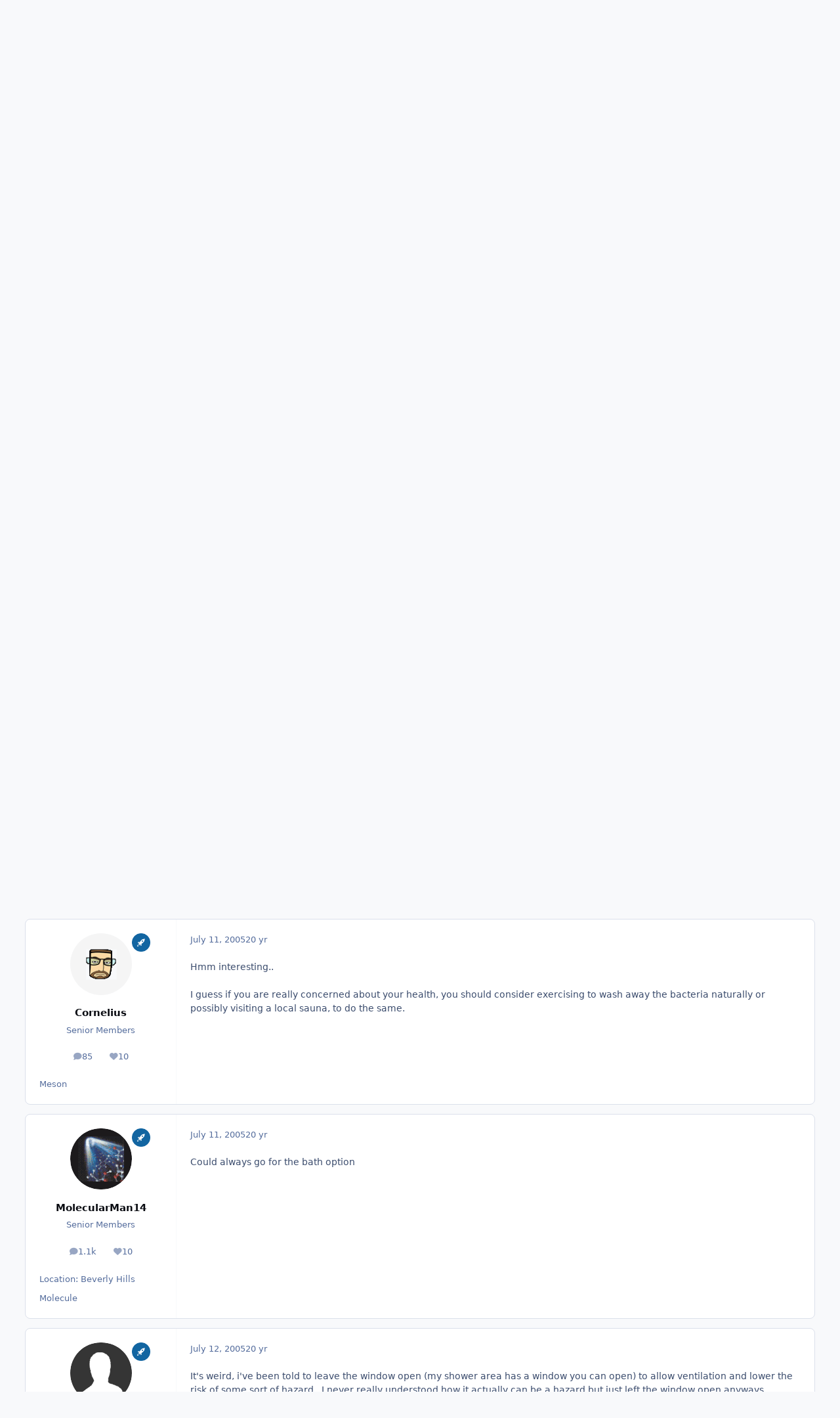

--- FILE ---
content_type: text/html;charset=UTF-8
request_url: https://www.scienceforums.net/topic/11399-shower-steam-damage-on-skin-and-lungs/
body_size: 21022
content:
<!DOCTYPE html>
<html lang="en-US" dir="ltr" 

data-ips-path="/topic/11399-shower-steam-damage-on-skin-and-lungs/"
data-ips-scheme='system'
data-ips-scheme-active='system'
data-ips-scheme-default='system'
data-ips-theme="1"
data-ips-scheme-toggle="true"


    data-ips-guest


data-ips-theme-setting-change-scheme='1'
data-ips-theme-setting-link-panels='1'
data-ips-theme-setting-nav-bar-icons='0'
data-ips-theme-setting-mobile-icons-location='footer'
data-ips-theme-setting-mobile-footer-labels='1'
data-ips-theme-setting-sticky-sidebar='1'
data-ips-theme-setting-flip-sidebar='0'

data-ips-layout='default'



>
	<head data-ips-hook="head">
		<meta charset="utf-8">
		<title data-ips-hook="title">Shower Steam Damage on Skin and Lungs - Medical Science - Science Forums</title>
		
		
		
		

	
	<script>(() => document.documentElement.setAttribute('data-ips-scheme', (window.matchMedia('(prefers-color-scheme:dark)').matches) ? 'dark':'light'))();</script>

		


	<script>
		(() => {
			function getCookie(n) {
				let v = `; ${document.cookie}`, parts = v.split(`; ${n}=`);
				if (parts.length === 2) return parts.pop().split(';').shift();
			}
			
				const c = getCookie('ips4_cookie_consent');
				if(!c) return;
			
			const s = getCookie('ips4_scheme_preference');
			if(!s || s === document.documentElement.getAttribute("data-ips-scheme-active")) return;
			if(s === "system"){
				document.documentElement.setAttribute('data-ips-scheme',(window.matchMedia('(prefers-color-scheme:dark)').matches)?'dark':'light');
			} else {
				document.documentElement.setAttribute("data-ips-scheme",s);
			}
			document.documentElement.setAttribute("data-ips-scheme-active",s);
		})();
	</script>

		
			<!-- Google tag (gtag.js) -->
<script async src="https://www.googletagmanager.com/gtag/js?id=G-ZM370MVZC6"></script>
<script>
  window.dataLayer = window.dataLayer || [];
  function gtag(){dataLayer.push(arguments);}
  gtag('js', new Date());

  gtag('config', 'G-ZM370MVZC6');
</script>
		
		
		
		
		


	<!--!Font Awesome Free 6 by @fontawesome - https://fontawesome.com License - https://fontawesome.com/license/free Copyright 2024 Fonticons, Inc.-->
	<link rel='stylesheet' href='//www.scienceforums.net/applications/core/interface/static/fontawesome/css/all.min.css?v=6.7.2'>



	<link rel='stylesheet' href='//www.scienceforums.net/static/css/core_global_framework_framework.css?v=3dbd7dd3cd1766549576'>

	<link rel='stylesheet' href='//www.scienceforums.net/static/css/core_front_core.css?v=3dbd7dd3cd1766549576'>

	<link rel='stylesheet' href='//www.scienceforums.net/static/css/forums_front_forums.css?v=3dbd7dd3cd1766549576'>

	<link rel='stylesheet' href='//www.scienceforums.net/static/css/forums_front_topics.css?v=3dbd7dd3cd1766549576'>


<!-- Content Config CSS Properties -->
<style id="contentOptionsCSS">
    :root {
        --i-embed-max-width: 500px;
        --i-embed-default-width: 500px;
        --i-embed-media-max-width: 100%;
    }
</style>



	
	
	<style id="themeVariables">
		
			:root{


}
		
	</style>

	
		<style id="themeCustomCSS">
			
		</style>
	

	


		



	<meta name="viewport" content="width=device-width, initial-scale=1, viewport-fit=cover">
	<meta name="apple-mobile-web-app-status-bar-style" content="black-translucent">
	
	
		
		
	
	
		<meta name="twitter:card" content="summary">
	
	
	
		
			
				
					<meta property="og:title" content="Shower Steam Damage on Skin and Lungs">
				
			
		
	
		
			
				
					<meta property="og:type" content="website">
				
			
		
	
		
			
				
					<meta property="og:url" content="https://www.scienceforums.net/topic/11399-shower-steam-damage-on-skin-and-lungs/">
				
			
		
	
		
			
				
					<meta name="description" content="When taking a shower is it a health hazard to breathe in steam, which may condense in the lungs, thereby drowning them and decreasing how well they take up oxygen? Furthermore, I&#039;ve been told that steam from the shower can accelerate the wrinkling process, making you look much older than you real...">
				
			
		
	
		
			
				
					<meta property="og:description" content="When taking a shower is it a health hazard to breathe in steam, which may condense in the lungs, thereby drowning them and decreasing how well they take up oxygen? Furthermore, I&#039;ve been told that steam from the shower can accelerate the wrinkling process, making you look much older than you real...">
				
			
		
	
		
			
				
					<meta property="og:updated_time" content="2005-07-17T19:20:00Z">
				
			
		
	
		
			
				
					<meta property="og:site_name" content="Science Forums">
				
			
		
	
		
			
				
					<meta property="og:locale" content="en_US">
				
			
		
	
		
			
				
					<meta name="keywords" content="width=device-width, initial-scale=1.0">
				
			
		
	
	
		
			<link rel="canonical" href="https://www.scienceforums.net/topic/11399-shower-steam-damage-on-skin-and-lungs/">
		
	
	
	
	
	
	<link rel="manifest" href="https://www.scienceforums.net/manifest.webmanifest/">
	
	

	
	

	
	


		

	
	<link rel='icon' href='https://www.scienceforums.net/uploads/monthly_2017_07/favicon.ico.9e86e7300811859c2672763b95da872a.ico' type="image/x-icon">

	</head>
	<body data-ips-hook="body" class="ipsApp ipsApp_front " data-contentClass="IPS\forums\Topic" data-controller="core.front.core.app" data-pageApp="forums" data-pageLocation="front" data-pageModule="forums" data-pageController="topic" data-id="11399" >
		<a href="#ipsLayout__main" class="ipsSkipToContent">Jump to content</a>
		
		
		

<i-pull-to-refresh aria-hidden="true">
	<div class="iPullToRefresh"></div>
</i-pull-to-refresh>
		


		
<script type="text/x-mathjax-config">
	MathJax.Hub.Config({
		extensions: ["tex2jax.js", "TeX/AMSmath.js", "TeX/AMSsymbols.js"],
		jax: ["input/TeX", "output/HTML-CSS"],
		tex2jax: {
			inlineMath: [ ["\[math\]","\[\/math\]"], ["\\(","\\)"], ["\[latex\]","\[\/latex\]"] ],
			processEscapes: true
		},
		"HTML-CSS": { availableFonts: ["TeX"] }
	});
</script>
<script type="text/javascript" async src="https://cdnjs.cloudflare.com/ajax/libs/mathjax/2.7.1/MathJax.js">
</script>

		<div class="ipsLayout" id="ipsLayout" data-ips-hook="layout">
			
			<div class="ipsLayout__app" data-ips-hook="app">
				
				<div data-ips-hook="mobileHeader" class="ipsMobileHeader ipsResponsive_header--mobile">
					
<a href="https://www.scienceforums.net/" data-ips-hook="logo" class="ipsLogo ipsLogo--mobile" accesskey="1">
	
		

		

	
  	<div class="ipsLogo__text">
		<span class="ipsLogo__name" data-ips-theme-text="set__i-logo-text">Science Forums</span>
		
			<span class="ipsLogo__slogan" data-ips-theme-text="set__i-logo-slogan"></span>
		
	</div>
</a>
					
<ul data-ips-hook="mobileNavHeader" class="ipsMobileNavIcons ipsResponsive_header--mobile">
	
		<li data-el="guest">
			<button type="button" class="ipsMobileNavIcons__button ipsMobileNavIcons__button--primary" aria-controls="ipsOffCanvas--guest" aria-expanded="false" data-ipscontrols>
				<span>Sign In</span>
			</button>
		</li>
	
	
	
		
	
    
	
	
</ul>
				</div>
				
				


				
					
<nav class="ipsBreadcrumb ipsBreadcrumb--mobile ipsResponsive_header--mobile" aria-label="Breadcrumbs" >
	<ol itemscope itemtype="https://schema.org/BreadcrumbList" class="ipsBreadcrumb__list">
		<li itemprop="itemListElement" itemscope itemtype="https://schema.org/ListItem">
			<a title="Home" href="https://www.scienceforums.net/" itemprop="item">
				<i class="fa-solid fa-house-chimney"></i> <span itemprop="name">Home</span>
			</a>
			<meta itemprop="position" content="1">
		</li>
		
		
		
			
				<li itemprop="itemListElement" itemscope itemtype="https://schema.org/ListItem">
					<a href="https://www.scienceforums.net/forum/80-sciences/" itemprop="item">
						<span itemprop="name">Sciences </span>
					</a>
					<meta itemprop="position" content="2">
				</li>
			
			
		
			
				<li itemprop="itemListElement" itemscope itemtype="https://schema.org/ListItem">
					<a href="https://www.scienceforums.net/forum/22-medical-science/" itemprop="item">
						<span itemprop="name">Medical Science </span>
					</a>
					<meta itemprop="position" content="3">
				</li>
			
			
		
			
				<li aria-current="location" itemprop="itemListElement" itemscope itemtype="https://schema.org/ListItem">
					<span itemprop="name">Shower Steam Damage on Skin and Lungs</span>
					<meta itemprop="position" content="4">
				</li>
			
			
		
	</ol>
	<ul class="ipsBreadcrumb__feed" data-ips-hook="feed">
		
		<li >
			<a data-action="defaultStream" href="https://www.scienceforums.net/discover/" ><i class="fa-regular fa-file-lines"></i> <span data-role="defaultStreamName">All Activity</span></a>
		</li>
	</ul>
</nav>
				
				
					<header data-ips-hook="header" class="ipsHeader ipsResponsive_header--desktop">
						
						
							<div data-ips-hook="primaryHeader" class="ipsHeader__primary" >
								<div class="ipsWidth ipsHeader__align">
									<div data-ips-header-position="4" class="ipsHeader__start">


	
		<div data-ips-header-content='logo'>
			<!-- logo -->
			
				
<a href="https://www.scienceforums.net/" data-ips-hook="logo" class="ipsLogo ipsLogo--desktop" accesskey="1">
	
		

		

	
  	<div class="ipsLogo__text">
		<span class="ipsLogo__name" data-ips-theme-text="set__i-logo-text">Science Forums</span>
		
			<span class="ipsLogo__slogan" data-ips-theme-text="set__i-logo-slogan"></span>
		
	</div>
</a>
			
			
			    
			    
			    
			    
			
		</div>
	

	

	

	

	
</div>
									<div data-ips-header-position="5" class="ipsHeader__center">


	

	
		<div data-ips-header-content='navigation'>
			<!-- navigation -->
			
			
			    
				    


<nav data-ips-hook="navBar" class="ipsNav" aria-label="Primary">
	<i-navigation-menu>
		<ul class="ipsNavBar" data-role="menu">
			


	
		
		
			
		
		
		<li  data-id="1" data-active data-navApp="core" data-navExt="Menu" >
			
			
				
					<button aria-expanded="false" aria-controls="elNavSecondary_1" data-ipscontrols type="button">
						<span class="ipsNavBar__icon" aria-hidden="true">
							
								<i class="fa-solid" style="--icon:'\f1c5'"></i>
							
						</span>
						<span class="ipsNavBar__text">
							<span class="ipsNavBar__label">Browse</span>
							<i class="fa-solid fa-angle-down"></i>
						</span>
					</button>
					
						<ul class='ipsNav__dropdown' id='elNavSecondary_1' data-ips-hidden-light-dismiss hidden>
							


	
		
		
			
		
		
		<li  data-id="8" data-active data-navApp="forums" data-navExt="Forums" >
			
			
				
					<a href="https://www.scienceforums.net"  data-navItem-id="8" aria-current="page">
						<span class="ipsNavBar__icon" aria-hidden="true">
							
								<i class="fa-solid" style="--icon:'\f075'"></i>
							
						</span>
						<span class="ipsNavBar__text">
							<span class="ipsNavBar__label">Forums</span>
						</span>
					</a>
				
			
		</li>
	

	
		
		
		
		<li  data-id="9"  data-navApp="calendar" data-navExt="Calendar" >
			
			
				
					<a href="https://www.scienceforums.net/events/"  data-navItem-id="9" >
						<span class="ipsNavBar__icon" aria-hidden="true">
							
								<i class="fa-solid" style="--icon:'\f133'"></i>
							
						</span>
						<span class="ipsNavBar__text">
							<span class="ipsNavBar__label">Events</span>
						</span>
					</a>
				
			
		</li>
	

	
		
		
		
		<li  data-id="10"  data-navApp="core" data-navExt="Guidelines" >
			
			
				
					<a href="https://www.scienceforums.net/guidelines/"  data-navItem-id="10" >
						<span class="ipsNavBar__icon" aria-hidden="true">
							
								<i class="fa-solid" style="--icon:'\f058'"></i>
							
						</span>
						<span class="ipsNavBar__text">
							<span class="ipsNavBar__label">Guidelines</span>
						</span>
					</a>
				
			
		</li>
	

	
		
		
		
		<li  data-id="11"  data-navApp="core" data-navExt="StaffDirectory" >
			
			
				
					<a href="https://www.scienceforums.net/staff/"  data-navItem-id="11" >
						<span class="ipsNavBar__icon" aria-hidden="true">
							
								<i class="fa-solid" style="--icon:'\f2bb'"></i>
							
						</span>
						<span class="ipsNavBar__text">
							<span class="ipsNavBar__label">Staff</span>
						</span>
					</a>
				
			
		</li>
	

	
		
		
		
		<li  data-id="12"  data-navApp="core" data-navExt="OnlineUsers" >
			
			
				
					<a href="https://www.scienceforums.net/online/"  data-navItem-id="12" >
						<span class="ipsNavBar__icon" aria-hidden="true">
							
								<i class="fa-solid" style="--icon:'\f017'"></i>
							
						</span>
						<span class="ipsNavBar__text">
							<span class="ipsNavBar__label">Online Users</span>
						</span>
					</a>
				
			
		</li>
	

	
		
		
		
		<li  data-id="13"  data-navApp="core" data-navExt="Leaderboard" >
			
			
				
					<a href="https://www.scienceforums.net/leaderboard/"  data-navItem-id="13" >
						<span class="ipsNavBar__icon" aria-hidden="true">
							
								<i class="fa-solid" style="--icon:'\f091'"></i>
							
						</span>
						<span class="ipsNavBar__text">
							<span class="ipsNavBar__label">Leaderboard</span>
						</span>
					</a>
				
			
		</li>
	

						</ul>
					
				
			
		</li>
	

	
		
		
		
		<li  data-id="2"  data-navApp="core" data-navExt="Menu" >
			
			
				
					<button aria-expanded="false" aria-controls="elNavSecondary_2" data-ipscontrols type="button">
						<span class="ipsNavBar__icon" aria-hidden="true">
							
								<i class="fa-solid" style="--icon:'\f1c5'"></i>
							
						</span>
						<span class="ipsNavBar__text">
							<span class="ipsNavBar__label">Activity</span>
							<i class="fa-solid fa-angle-down"></i>
						</span>
					</button>
					
						<ul class='ipsNav__dropdown' id='elNavSecondary_2' data-ips-hidden-light-dismiss hidden>
							


	
		
		
		
		<li  data-id="3"  data-navApp="core" data-navExt="AllActivity" >
			
			
				
					<a href="https://www.scienceforums.net/discover/"  data-navItem-id="3" >
						<span class="ipsNavBar__icon" aria-hidden="true">
							
								<i class="fa-solid" style="--icon:'\f0ca'"></i>
							
						</span>
						<span class="ipsNavBar__text">
							<span class="ipsNavBar__label">All Activity</span>
						</span>
					</a>
				
			
		</li>
	

	

	

	

	
		
		
		
		<li  data-id="7"  data-navApp="core" data-navExt="Search" >
			
			
				
					<a href="https://www.scienceforums.net/search/"  data-navItem-id="7" >
						<span class="ipsNavBar__icon" aria-hidden="true">
							
								<i class="fa-solid" style="--icon:'\f002'"></i>
							
						</span>
						<span class="ipsNavBar__text">
							<span class="ipsNavBar__label">Search</span>
						</span>
					</a>
				
			
		</li>
	

						</ul>
					
				
			
		</li>
	

	
		
		
		
		<li  data-id="14"  data-navApp="core" data-navExt="Leaderboard" >
			
			
				
					<a href="https://www.scienceforums.net/leaderboard/"  data-navItem-id="14" >
						<span class="ipsNavBar__icon" aria-hidden="true">
							
								<i class="fa-solid" style="--icon:'\f091'"></i>
							
						</span>
						<span class="ipsNavBar__text">
							<span class="ipsNavBar__label">Leaderboard</span>
						</span>
					</a>
				
			
		</li>
	

	

	
		
		
		
		<li  data-id="17"  data-navApp="core" data-navExt="Menu" >
			
			
				
					<button aria-expanded="false" aria-controls="elNavSecondary_17" data-ipscontrols type="button">
						<span class="ipsNavBar__icon" aria-hidden="true">
							
								<i class="fa-solid fa-cart-shopping"></i>
							
						</span>
						<span class="ipsNavBar__text">
							<span class="ipsNavBar__label">Store</span>
							<i class="fa-solid fa-angle-down"></i>
						</span>
					</button>
					
						<ul class='ipsNav__dropdown' id='elNavSecondary_17' data-ips-hidden-light-dismiss hidden>
							


	

	

	

	

	
		
		
		
		<li  data-id="20"  data-navApp="nexus" data-navExt="Subscriptions" >
			
			
				
					<a href="https://www.scienceforums.net/subscriptions/"  data-navItem-id="20" >
						<span class="ipsNavBar__icon" aria-hidden="true">
							
								<i class="fa-solid" style="--icon:'\f021'"></i>
							
						</span>
						<span class="ipsNavBar__text">
							<span class="ipsNavBar__label">Subscriptions</span>
						</span>
					</a>
				
			
		</li>
	

	

	
		
		
		
		<li  data-id="18"  data-navApp="nexus" data-navExt="Store" >
			
			
				
					<a href="https://www.scienceforums.net/store/"  data-navItem-id="18" >
						<span class="ipsNavBar__icon" aria-hidden="true">
							
								<i class="fa-solid" style="--icon:'\f07a'"></i>
							
						</span>
						<span class="ipsNavBar__text">
							<span class="ipsNavBar__label">Store</span>
						</span>
					</a>
				
			
		</li>
	

						</ul>
					
				
			
		</li>
	

			<li data-role="moreLi" hidden>
				<button aria-expanded="false" aria-controls="nav__more" data-ipscontrols type="button">
					<span class="ipsNavBar__icon" aria-hidden="true">
						<i class="fa-solid fa-bars"></i>
					</span>
					<span class="ipsNavBar__text">
						<span class="ipsNavBar__label">More</span>
						<i class="fa-solid fa-angle-down"></i>
					</span>
				</button>
				<ul class="ipsNav__dropdown" id="nav__more" data-role="moreMenu" data-ips-hidden-light-dismiss hidden></ul>
			</li>
		</ul>
		<div class="ipsNavPriority js-ipsNavPriority" aria-hidden="true">
			<ul class="ipsNavBar" data-role="clone">
				<li data-role="moreLiClone">
					<button aria-expanded="false" aria-controls="nav__more" data-ipscontrols type="button">
						<span class="ipsNavBar__icon" aria-hidden="true">
							<i class="fa-solid fa-bars"></i>
						</span>
						<span class="ipsNavBar__text">
							<span class="ipsNavBar__label">More</span>
							<i class="fa-solid fa-angle-down"></i>
						</span>
					</button>
				</li>
				


	
		
		
			
		
		
		<li  data-id="1" data-active data-navApp="core" data-navExt="Menu" >
			
			
				
					<button aria-expanded="false" aria-controls="elNavSecondary_1" data-ipscontrols type="button">
						<span class="ipsNavBar__icon" aria-hidden="true">
							
								<i class="fa-solid" style="--icon:'\f1c5'"></i>
							
						</span>
						<span class="ipsNavBar__text">
							<span class="ipsNavBar__label">Browse</span>
							<i class="fa-solid fa-angle-down"></i>
						</span>
					</button>
					
				
			
		</li>
	

	
		
		
		
		<li  data-id="2"  data-navApp="core" data-navExt="Menu" >
			
			
				
					<button aria-expanded="false" aria-controls="elNavSecondary_2" data-ipscontrols type="button">
						<span class="ipsNavBar__icon" aria-hidden="true">
							
								<i class="fa-solid" style="--icon:'\f1c5'"></i>
							
						</span>
						<span class="ipsNavBar__text">
							<span class="ipsNavBar__label">Activity</span>
							<i class="fa-solid fa-angle-down"></i>
						</span>
					</button>
					
				
			
		</li>
	

	
		
		
		
		<li  data-id="14"  data-navApp="core" data-navExt="Leaderboard" >
			
			
				
					<a href="https://www.scienceforums.net/leaderboard/"  data-navItem-id="14" >
						<span class="ipsNavBar__icon" aria-hidden="true">
							
								<i class="fa-solid" style="--icon:'\f091'"></i>
							
						</span>
						<span class="ipsNavBar__text">
							<span class="ipsNavBar__label">Leaderboard</span>
						</span>
					</a>
				
			
		</li>
	

	

	
		
		
		
		<li  data-id="17"  data-navApp="core" data-navExt="Menu" >
			
			
				
					<button aria-expanded="false" aria-controls="elNavSecondary_17" data-ipscontrols type="button">
						<span class="ipsNavBar__icon" aria-hidden="true">
							
								<i class="fa-solid fa-cart-shopping"></i>
							
						</span>
						<span class="ipsNavBar__text">
							<span class="ipsNavBar__label">Store</span>
							<i class="fa-solid fa-angle-down"></i>
						</span>
					</button>
					
				
			
		</li>
	

			</ul>
		</div>
	</i-navigation-menu>
</nav>
			    
			    
			    
			    
			
		</div>
	

	

	

	
</div>
									<div data-ips-header-position="6" class="ipsHeader__end">


	

	

	
		<div data-ips-header-content='user'>
			<!-- user -->
			
			
			    
			    
				    

	<ul id="elUserNav" data-ips-hook="userBarGuest" class="ipsUserNav ipsUserNav--guest">
        
		
        
        
        
            
            <li id="elSignInLink" data-el="sign-in">
                <button type="button" id="elUserSignIn" popovertarget="elUserSignIn_menu" class="ipsUserNav__link">
                	<i class="fa-solid fa-circle-user"></i>
                	<span class="ipsUserNav__text">Existing user? Sign In</span>
                </button>                
                
<i-dropdown popover id="elUserSignIn_menu">
	<div class="iDropdown">
		<form accept-charset='utf-8' method='post' action='https://www.scienceforums.net/login/'>
			<input type="hidden" name="csrfKey" value="c6686364925de09046ccf5066623fc72">
			<input type="hidden" name="ref" value="aHR0cHM6Ly93d3cuc2NpZW5jZWZvcnVtcy5uZXQvdG9waWMvMTEzOTktc2hvd2VyLXN0ZWFtLWRhbWFnZS1vbi1za2luLWFuZC1sdW5ncy8=">
			<div data-role="loginForm">
				
				
				
					<div class='ipsColumns ipsColumns--lines'>
						<div class='ipsColumns__primary' id='elUserSignIn_internal'>
							
<div class="">
	<h4 class="ipsTitle ipsTitle--h3 i-padding_2 i-padding-bottom_0 i-color_hard">Sign In</h4>
	<ul class='ipsForm ipsForm--vertical ipsForm--login-popup'>
		<li class="ipsFieldRow ipsFieldRow--noLabel ipsFieldRow--fullWidth">
			<label class="ipsFieldRow__label" for="login_popup_email">Email Address</label>
			<div class="ipsFieldRow__content">
                <input type="email" class='ipsInput ipsInput--text' placeholder="Email Address" name="auth" autocomplete="email" id='login_popup_email'>
			</div>
		</li>
		<li class="ipsFieldRow ipsFieldRow--noLabel ipsFieldRow--fullWidth">
			<label class="ipsFieldRow__label" for="login_popup_password">Password</label>
			<div class="ipsFieldRow__content">
				<input type="password" class='ipsInput ipsInput--text' placeholder="Password" name="password" autocomplete="current-password" id='login_popup_password'>
			</div>
		</li>
		<li class="ipsFieldRow ipsFieldRow--checkbox">
			<input type="checkbox" name="remember_me" id="remember_me_checkbox_popup" value="1" checked class="ipsInput ipsInput--toggle">
			<div class="ipsFieldRow__content">
				<label class="ipsFieldRow__label" for="remember_me_checkbox_popup">Remember me</label>
				<div class="ipsFieldRow__desc">Not recommended on shared computers</div>
			</div>
		</li>
		<li class="ipsSubmitRow">
			<button type="submit" name="_processLogin" value="usernamepassword" class="ipsButton ipsButton--primary i-width_100p">Sign In</button>
			
				<p class="i-color_soft i-link-color_inherit i-font-weight_500 i-font-size_-1 i-margin-top_2">
					
						<a href='https://www.scienceforums.net/lostpassword/' data-ipsDialog data-ipsDialog-title='Forgot your password?'>
					
					Forgot your password?</a>
				</p>
			
		</li>
	</ul>
</div>
						</div>
						<div class='ipsColumns__secondary i-basis_280'>
							<div id='elUserSignIn_external'>
								<p class='ipsTitle ipsTitle--h3 i-padding_2 i-padding-bottom_0 i-color_soft'>Or sign in with...</p>
								<div class='i-grid i-gap_2 i-padding_2'>
									
										<div>
											

<button type="submit" name="_processLogin" value="2" class='ipsSocial ipsSocial--facebook' style="background-color: #3a579a">
	
		<span class='ipsSocial__icon'>
			
				
					<svg xmlns="http://www.w3.org/2000/svg" viewBox="0 0 320 512"><path d="M80 299.3V512H196V299.3h86.5l18-97.8H196V166.9c0-51.7 20.3-71.5 72.7-71.5c16.3 0 29.4 .4 37 1.2V7.9C291.4 4 256.4 0 236.2 0C129.3 0 80 50.5 80 159.4v42.1H14v97.8H80z"/></svg>
				
			
		</span>
		<span class='ipsSocial__text'>Sign in with Facebook</span>
	
</button>
										</div>
									
										<div>
											

<button type="submit" name="_processLogin" value="9" class='ipsSocial ipsSocial--twitter' style="background-color: #000000">
	
		<span class='ipsSocial__icon'>
			
				
					<svg xmlns="http://www.w3.org/2000/svg" viewBox="0 0 512 512"><path d="M389.2 48h70.6L305.6 224.2 487 464H345L233.7 318.6 106.5 464H35.8L200.7 275.5 26.8 48H172.4L272.9 180.9 389.2 48zM364.4 421.8h39.1L151.1 88h-42L364.4 421.8z"/></svg>
				
			
		</span>
		<span class='ipsSocial__text'>Sign in with X</span>
	
</button>
										</div>
									
								</div>
							</div>
						</div>
					</div>
				
			</div>
		</form>
	</div>
</i-dropdown>
            </li>
            
        
		
			<li data-el="sign-up">
				
					<a href="https://www.scienceforums.net/register/" class="ipsUserNav__link ipsUserNav__link--sign-up"  id="elRegisterButton">
						<i class="fa-solid fa-user-plus"></i>
						<span class="ipsUserNav__text">Sign Up</span>
					</a>
				
			</li>
		
		

    <li class='ipsHide' id='elCart_container'></li>

	</ul>

			    
			    
			    
			
		</div>
	

	

	
</div>
								</div>
							</div>
						
						
							<div data-ips-hook="secondaryHeader" class="ipsHeader__secondary" >
								<div class="ipsWidth ipsHeader__align">
									<div data-ips-header-position="7" class="ipsHeader__start">


	

	

	

	
		<div data-ips-header-content='breadcrumb'>
			<!-- breadcrumb -->
			
			
			    
			    
			    
				    
<nav class="ipsBreadcrumb ipsBreadcrumb--top " aria-label="Breadcrumbs" >
	<ol itemscope itemtype="https://schema.org/BreadcrumbList" class="ipsBreadcrumb__list">
		<li itemprop="itemListElement" itemscope itemtype="https://schema.org/ListItem">
			<a title="Home" href="https://www.scienceforums.net/" itemprop="item">
				<i class="fa-solid fa-house-chimney"></i> <span itemprop="name">Home</span>
			</a>
			<meta itemprop="position" content="1">
		</li>
		
		
		
			
				<li itemprop="itemListElement" itemscope itemtype="https://schema.org/ListItem">
					<a href="https://www.scienceforums.net/forum/80-sciences/" itemprop="item">
						<span itemprop="name">Sciences </span>
					</a>
					<meta itemprop="position" content="2">
				</li>
			
			
		
			
				<li itemprop="itemListElement" itemscope itemtype="https://schema.org/ListItem">
					<a href="https://www.scienceforums.net/forum/22-medical-science/" itemprop="item">
						<span itemprop="name">Medical Science </span>
					</a>
					<meta itemprop="position" content="3">
				</li>
			
			
		
			
				<li aria-current="location" itemprop="itemListElement" itemscope itemtype="https://schema.org/ListItem">
					<span itemprop="name">Shower Steam Damage on Skin and Lungs</span>
					<meta itemprop="position" content="4">
				</li>
			
			
		
	</ol>
	<ul class="ipsBreadcrumb__feed" data-ips-hook="feed">
		
		<li >
			<a data-action="defaultStream" href="https://www.scienceforums.net/discover/" ><i class="fa-regular fa-file-lines"></i> <span data-role="defaultStreamName">All Activity</span></a>
		</li>
	</ul>
</nav>
			    
			    
			
		</div>
	

	
</div>
									<div data-ips-header-position="8" class="ipsHeader__center">


	

	

	

	

	
</div>
									<div data-ips-header-position="9" class="ipsHeader__end">


	

	

	

	

	
		<div data-ips-header-content='search'>
			<!-- search -->
			
			
			    
			    
			    
			    
				    

	<button class='ipsSearchPseudo' popovertarget="ipsSearchDialog" type="button">
		<i class="fa-solid fa-magnifying-glass"></i>
		<span>Search...</span>
	</button>

			    
			
		</div>
	
</div>
								</div>
							</div>
						
					</header>
				
				<main data-ips-hook="main" class="ipsLayout__main" id="ipsLayout__main" tabindex="-1">
					<div class="ipsWidth ipsWidth--main-content">
						<div class="ipsContentWrap">
							
							

							<div class="ipsLayout__columns">
								<section data-ips-hook="primaryColumn" class="ipsLayout__primary-column">
									
										<div class="i-margin-bottom_block" data-ips-ad="global_header">
											<div style="text-align:right">    
<script async src="https://pagead2.googlesyndication.com/pagead/js/adsbygoogle.js?client=ca-pub-3828083772151627"
     crossorigin="anonymous"></script>
</div>     
										</div>
									
									
									
                                    
									

	





    
    

									




<!-- Start #ipsTopicView -->
<div class="ipsBlockSpacer" id="ipsTopicView" data-ips-topic-ui="traditional" data-ips-topic-first-page="true" data-ips-topic-comments="all">




<div class="ipsBox ipsBox--topicHeader ipsPull">
	<header class="ipsPageHeader">
		<div class="ipsPageHeader__row">
			<div data-ips-hook="header" class="ipsPageHeader__primary">
				<div class="ipsPageHeader__title">
					
						<h1 data-ips-hook="title">Shower Steam Damage on Skin and Lungs</h1>
					
					<div data-ips-hook="badges" class="ipsBadges">
						
					</div>
				</div>
				
				
			</div>
			
		</div>
		
		
			<!-- PageHeader footer is only shown in traditional view -->
			<div class="ipsPageHeader__row ipsPageHeader__row--footer">
				<div class="ipsPageHeader__primary">
					<div class="ipsPhotoPanel ipsPhotoPanel--inline">
						


	<a data-ips-hook="userPhotoWithUrl" href="https://www.scienceforums.net/profile/1017-ku/" rel="nofollow" data-ipshover data-ipshover-width="370" data-ipshover-target="https://www.scienceforums.net/profile/1017-ku/?do=hovercard"  class="ipsUserPhoto ipsUserPhoto--fluid" title="Go to ku's profile" data-group="18" aria-hidden="true" tabindex="-1">
		<img src="https://www.scienceforums.net/static/resources/core_84c1e40ea0e759e3f1505eb1788ddf3c_default_photo.png" alt="ku" loading="lazy">
	</a>

						<div data-ips-hook="topicHeaderMetaData" class="ipsPhotoPanel__text">
							<div class="ipsPhotoPanel__primary">


<a href='https://www.scienceforums.net/profile/1017-ku/' rel="nofollow" data-ipsHover data-ipsHover-width='370' data-ipsHover-target='https://www.scienceforums.net/profile/1017-ku/?do=hovercard&amp;referrer=https%253A%252F%252Fwww.scienceforums.net%252Ftopic%252F11399-shower-steam-damage-on-skin-and-lungs%252F' title="Go to ku's profile" class="ipsUsername" translate="no">ku</a></div>
							<div class="ipsPhotoPanel__secondary"><time datetime='2005-07-11T03:52:14Z' title='07/11/05 03:52  AM' data-short='20 yr' class='ipsTime ipsTime--long'><span class='ipsTime__long'>July 11, 2005</span><span class='ipsTime__short'>20 yr</span></time> in <a href="https://www.scienceforums.net/forum/22-medical-science/" class="i-font-weight_600">Medical Science</a></div>
						</div>
					</div>
				</div>
				
			</div>
		
	</header>

	

</div>

<!-- Large topic warnings -->






<!-- These can be hidden on traditional first page using <div data-ips-hide="traditional-first"> -->


<!-- Content messages -->









<div class="i-flex i-flex-wrap_wrap-reverse i-align-items_center i-gap_3">

	<!-- All replies / Helpful Replies: This isn't shown on the first page, due to data-ips-hide="traditional-first" -->
	

	<!-- Start new topic, Reply to topic: Shown on all views -->
	<ul data-ips-hook="topicMainButtons" class="i-flex_11 ipsButtons ipsButtons--main">
		<li>
			
		</li>
		
		
	</ul>
</div>





<section data-controller='core.front.core.recommendedComments' data-url='https://www.scienceforums.net/topic/11399-shower-steam-damage-on-skin-and-lungs/?recommended=comments' class='ipsBox ipsBox--featuredComments ipsRecommendedComments ipsHide'>
	<div data-role="recommendedComments">
		<header class='ipsBox__header'>
			<h2>Featured Replies</h2>
			

<div class='ipsCarouselNav ' data-ipscarousel='topic-featured-posts' >
	<button class='ipsCarouselNav__button' data-carousel-arrow='prev'><span class="ipsInvisible">Previous carousel slide</span><i class='fa-ips' aria-hidden='true'></i></button>
	<button class='ipsCarouselNav__button' data-carousel-arrow='next'><span class="ipsInvisible">Next carousel slide</span><i class='fa-ips' aria-hidden='true'></i></button>
</div>
		</header>
		
	</div>
</section>

<div id="comments" data-controller="core.front.core.commentFeed,forums.front.topic.view, core.front.core.ignoredComments" data-autopoll data-baseurl="https://www.scienceforums.net/topic/11399-shower-steam-damage-on-skin-and-lungs/" data-lastpage data-feedid="forums-ips_forums_topic-11399" class="cTopic ipsBlockSpacer" data-follow-area-id="topic-11399">

	<div data-ips-hook="topicPostFeed" id="elPostFeed" class="ipsEntries ipsPull ipsEntries--topic" data-role="commentFeed" data-controller="core.front.core.moderation" >

		
		<form action="https://www.scienceforums.net/topic/11399-shower-steam-damage-on-skin-and-lungs/?csrfKey=c6686364925de09046ccf5066623fc72&amp;do=multimodComment" method="post" data-ipspageaction data-role="moderationTools">
			
			
				

					

					
					



<a id="findComment-178479"></a>
<div id="comment-178479"></div>
<article data-ips-hook="postWrapper" id="elComment_178479" class="
		ipsEntry js-ipsEntry  ipsEntry--post 
        
        
        
        
        
		"   data-ips-first-post>
	
		<aside data-ips-hook="topicAuthorColumn" class="ipsEntry__author-column">
			
			<div data-ips-hook="postUserPhoto" class="ipsAvatarStack">
				


	<a data-ips-hook="userPhotoWithUrl" href="https://www.scienceforums.net/profile/1017-ku/" rel="nofollow" data-ipshover data-ipshover-width="370" data-ipshover-target="https://www.scienceforums.net/profile/1017-ku/?do=hovercard"  class="ipsUserPhoto ipsUserPhoto--fluid" title="Go to ku's profile" data-group="18" aria-hidden="true" tabindex="-1">
		<img src="https://www.scienceforums.net/static/resources/core_84c1e40ea0e759e3f1505eb1788ddf3c_default_photo.png" alt="ku" loading="lazy">
	</a>

				
				
					
<img src='https://www.scienceforums.net/static/resources/core_84c1e40ea0e759e3f1505eb1788ddf3c_default_rank.png' loading="lazy" alt="Atom" class="ipsAvatarStack__rank" data-ipsTooltip title="Rank: Atom (5/13)">
								
			</div>
			<h3 data-ips-hook="postUsername" class="ipsEntry__username">
				
				


<a href='https://www.scienceforums.net/profile/1017-ku/' rel="nofollow" data-ipsHover data-ipsHover-width='370' data-ipsHover-target='https://www.scienceforums.net/profile/1017-ku/?do=hovercard&amp;referrer=https%253A%252F%252Fwww.scienceforums.net%252Ftopic%252F11399-shower-steam-damage-on-skin-and-lungs%252F' title="Go to ku's profile" class="ipsUsername" translate="no">ku</a>
				
			</h3>
			
				<div data-ips-hook="postUserGroup" class="ipsEntry__group">
					
						<span style='color:#'>Senior Members</span>
					
				</div>
			
			
			
				<ul data-ips-hook="postUserStats" class="ipsEntry__authorStats ipsEntry__authorStats--minimal">
					<li data-i-el="posts">
						
							<a href="https://www.scienceforums.net/profile/1017-ku/content/" rel="nofollow" title="Posts" data-ipstooltip>
								<i class="fa-solid fa-comment"></i>
								<span data-i-el="number">231</span>
								<span data-i-el="label">posts</span>
							</a>
						
					</li>
					
					
						<li data-ips-hook="postUserBadges" data-i-el="badges">
							<a href="https://www.scienceforums.net/profile/1017-ku/badges/" data-action="badgeLog" title="Badges">
								<i class="fa-solid fa-award"></i>
								<span data-i-el="number">0</span>
								<span data-i-el="label">Badges</span>
							</a>
						</li>
					
					
						<li data-ips-hook="postUserReputation" data-i-el="reputation">
							
								<span>
									<i class="fa-solid fa-heart"></i>
									<span data-i-el="number">11</span>
									<span data-i-el="label">Reputation</span>
								</span>
							
						</li>
					
				</ul>
				<ul data-ips-hook="postUserCustomFields" class="ipsEntry__authorFields">
					

	
		<li data-el='core_pfield_19' data-role='custom-field'>
			
Atom
		</li>
	

				</ul>
			
			
		</aside>
	
	
<aside data-ips-hook="topicAuthorColumn" class="ipsEntry__header" data-feedid="forums-ips_forums_topic-11399">
	<div class="ipsEntry__header-align">

		<div class="ipsPhotoPanel">
			<!-- Avatar -->
			<div class="ipsAvatarStack" data-ips-hook="postUserPhoto">
				


	<a data-ips-hook="userPhotoWithUrl" href="https://www.scienceforums.net/profile/1017-ku/" rel="nofollow" data-ipshover data-ipshover-width="370" data-ipshover-target="https://www.scienceforums.net/profile/1017-ku/?do=hovercard"  class="ipsUserPhoto ipsUserPhoto--fluid" title="Go to ku's profile" data-group="18" aria-hidden="true" tabindex="-1">
		<img src="https://www.scienceforums.net/static/resources/core_84c1e40ea0e759e3f1505eb1788ddf3c_default_photo.png" alt="ku" loading="lazy">
	</a>

				
					
<img src='https://www.scienceforums.net/static/resources/core_84c1e40ea0e759e3f1505eb1788ddf3c_default_rank.png' loading="lazy" alt="Atom" class="ipsAvatarStack__rank" data-ipsTooltip title="Rank: Atom (5/13)">
				
				
			</div>
			<!-- Username -->
			<div class="ipsPhotoPanel__text">
				<h3 data-ips-hook="postUsername" class="ipsEntry__username">
					


<a href='https://www.scienceforums.net/profile/1017-ku/' rel="nofollow" data-ipsHover data-ipsHover-width='370' data-ipsHover-target='https://www.scienceforums.net/profile/1017-ku/?do=hovercard&amp;referrer=https%253A%252F%252Fwww.scienceforums.net%252Ftopic%252F11399-shower-steam-damage-on-skin-and-lungs%252F' title="Go to ku's profile" class="ipsUsername" translate="no">ku</a>
					
						<span class="ipsEntry__group">
							
								<span style='color:#'>Senior Members</span>
							
						</span>
					
					
				</h3>
				<p class="ipsPhotoPanel__secondary">
					<time datetime='2005-07-11T03:52:14Z' title='07/11/05 03:52  AM' data-short='20 yr' class='ipsTime ipsTime--long'><span class='ipsTime__long'>July 11, 2005</span><span class='ipsTime__short'>20 yr</span></time>
				</p>
			</div>
		</div>

		<!-- Minimal badges -->
		<ul data-ips-hook="postBadgesSecondary" class="ipsBadges">
			
			
			
			
			
			
		</ul>

		

		

		
			<!-- Expand mini profile -->
			<button class="ipsEntry__topButton ipsEntry__topButton--profile" type="button" aria-controls="mini-profile-178479" aria-expanded="false" data-ipscontrols data-ipscontrols-src="https://www.scienceforums.net/?&amp;app=core&amp;module=system&amp;controller=ajax&amp;do=miniProfile&amp;authorId=1017&amp;solvedCount=load" aria-label="Author stats" data-ipstooltip><i class="fa-solid fa-chevron-down" aria-hidden="true"></i></button>
		

        
<!-- Mini profile -->

	<div id='mini-profile-178479' data-ips-hidden-animation="slide-fade" hidden class="ipsEntry__profile-row ipsLoading ipsLoading--small">
        
            <ul class='ipsEntry__profile'></ul>
        
	</div>

	</div>
</aside>
	

<div id="comment-178479_wrap" data-controller="core.front.core.comment" data-feedid="forums-ips_forums_topic-11399" data-commentapp="forums" data-commenttype="forums" data-commentid="178479" data-quotedata="{&quot;userid&quot;:1017,&quot;username&quot;:&quot;ku&quot;,&quot;timestamp&quot;:1121053934,&quot;contentapp&quot;:&quot;forums&quot;,&quot;contenttype&quot;:&quot;forums&quot;,&quot;contentid&quot;:11399,&quot;contentclass&quot;:&quot;forums_Topic&quot;,&quot;contentcommentid&quot;:178479}" class="ipsEntry__content js-ipsEntry__content"   data-first-post="true" data-first-page="true" >
	<div class="ipsEntry__post">
		<div class="ipsEntry__meta">
			
				<span class="ipsEntry__date"><time datetime='2005-07-11T03:52:14Z' title='07/11/05 03:52  AM' data-short='20 yr' class='ipsTime ipsTime--long'><span class='ipsTime__long'>July 11, 2005</span><span class='ipsTime__short'>20 yr</span></time></span>
			
			<!-- Traditional badges -->
			<ul data-ips-hook="postBadges" class="ipsBadges">
				
				
				
				
                
				
			</ul>
			
			
		</div>
		

		

		

		<!-- Post content -->
		<div data-ips-hook="postContent" class="ipsRichText ipsRichText--user" data-role="commentContent" data-controller="core.front.core.lightboxedImages">

			
			

				<p>When taking a shower is it a health hazard to breathe in steam, which may condense in the lungs, thereby drowning them and decreasing how well they take up oxygen? Furthermore, I've been told that steam from the shower can accelerate the wrinkling process, making you look much older than you really are. Can these problems, if they are problems, be fixed by having colder showers? How long should a normal shower be before it become bad for your health?</p>

			

			
		</div>

		

	</div>
	
	
</div>
	
</article>

                    
                    
					
						<!-- If this is the first post in the traditional UI, show some of the extras/messages below it -->
						

						<!-- Show the All Replies / Most Helpful tabs -->
						
					
					
					

					
					
					
				

					

					
					



<a id="findComment-178508"></a>
<div id="comment-178508"></div>
<article data-ips-hook="postWrapper" id="elComment_178508" class="
		ipsEntry js-ipsEntry  ipsEntry--post 
        
        
        
        
        
		"   >
	
		<aside data-ips-hook="topicAuthorColumn" class="ipsEntry__author-column">
			
			<div data-ips-hook="postUserPhoto" class="ipsAvatarStack">
				


	<a data-ips-hook="userPhotoWithUrl" href="https://www.scienceforums.net/profile/1600-cornelius/" rel="nofollow" data-ipshover data-ipshover-width="370" data-ipshover-target="https://www.scienceforums.net/profile/1600-cornelius/?do=hovercard"  class="ipsUserPhoto ipsUserPhoto--fluid" title="Go to Cornelius's profile" data-group="18" aria-hidden="true" tabindex="-1">
		<img src="https://www.scienceforums.net/uploads/profile/photo-thumb-1600.gif" alt="Cornelius" loading="lazy">
	</a>

				
				
					
<img src='https://www.scienceforums.net/static/resources/core_84c1e40ea0e759e3f1505eb1788ddf3c_default_rank.png' loading="lazy" alt="Meson" class="ipsAvatarStack__rank" data-ipsTooltip title="Rank: Meson (3/13)">
								
			</div>
			<h3 data-ips-hook="postUsername" class="ipsEntry__username">
				
				


<a href='https://www.scienceforums.net/profile/1600-cornelius/' rel="nofollow" data-ipsHover data-ipsHover-width='370' data-ipsHover-target='https://www.scienceforums.net/profile/1600-cornelius/?do=hovercard&amp;referrer=https%253A%252F%252Fwww.scienceforums.net%252Ftopic%252F11399-shower-steam-damage-on-skin-and-lungs%252F' title="Go to Cornelius's profile" class="ipsUsername" translate="no">Cornelius</a>
				
			</h3>
			
				<div data-ips-hook="postUserGroup" class="ipsEntry__group">
					
						<span style='color:#'>Senior Members</span>
					
				</div>
			
			
			
				<ul data-ips-hook="postUserStats" class="ipsEntry__authorStats ipsEntry__authorStats--minimal">
					<li data-i-el="posts">
						
							<a href="https://www.scienceforums.net/profile/1600-cornelius/content/" rel="nofollow" title="Posts" data-ipstooltip>
								<i class="fa-solid fa-comment"></i>
								<span data-i-el="number">85</span>
								<span data-i-el="label">posts</span>
							</a>
						
					</li>
					
					
						<li data-ips-hook="postUserBadges" data-i-el="badges">
							<a href="https://www.scienceforums.net/profile/1600-cornelius/badges/" data-action="badgeLog" title="Badges">
								<i class="fa-solid fa-award"></i>
								<span data-i-el="number">0</span>
								<span data-i-el="label">Badges</span>
							</a>
						</li>
					
					
						<li data-ips-hook="postUserReputation" data-i-el="reputation">
							
								<span>
									<i class="fa-solid fa-heart"></i>
									<span data-i-el="number">10</span>
									<span data-i-el="label">Reputation</span>
								</span>
							
						</li>
					
				</ul>
				<ul data-ips-hook="postUserCustomFields" class="ipsEntry__authorFields">
					

	
		<li data-el='core_pfield_19' data-role='custom-field'>
			
Meson
		</li>
	

				</ul>
			
			
		</aside>
	
	
<aside data-ips-hook="topicAuthorColumn" class="ipsEntry__header" data-feedid="forums-ips_forums_topic-11399">
	<div class="ipsEntry__header-align">

		<div class="ipsPhotoPanel">
			<!-- Avatar -->
			<div class="ipsAvatarStack" data-ips-hook="postUserPhoto">
				


	<a data-ips-hook="userPhotoWithUrl" href="https://www.scienceforums.net/profile/1600-cornelius/" rel="nofollow" data-ipshover data-ipshover-width="370" data-ipshover-target="https://www.scienceforums.net/profile/1600-cornelius/?do=hovercard"  class="ipsUserPhoto ipsUserPhoto--fluid" title="Go to Cornelius's profile" data-group="18" aria-hidden="true" tabindex="-1">
		<img src="https://www.scienceforums.net/uploads/profile/photo-thumb-1600.gif" alt="Cornelius" loading="lazy">
	</a>

				
					
<img src='https://www.scienceforums.net/static/resources/core_84c1e40ea0e759e3f1505eb1788ddf3c_default_rank.png' loading="lazy" alt="Meson" class="ipsAvatarStack__rank" data-ipsTooltip title="Rank: Meson (3/13)">
				
				
			</div>
			<!-- Username -->
			<div class="ipsPhotoPanel__text">
				<h3 data-ips-hook="postUsername" class="ipsEntry__username">
					


<a href='https://www.scienceforums.net/profile/1600-cornelius/' rel="nofollow" data-ipsHover data-ipsHover-width='370' data-ipsHover-target='https://www.scienceforums.net/profile/1600-cornelius/?do=hovercard&amp;referrer=https%253A%252F%252Fwww.scienceforums.net%252Ftopic%252F11399-shower-steam-damage-on-skin-and-lungs%252F' title="Go to Cornelius's profile" class="ipsUsername" translate="no">Cornelius</a>
					
						<span class="ipsEntry__group">
							
								<span style='color:#'>Senior Members</span>
							
						</span>
					
					
				</h3>
				<p class="ipsPhotoPanel__secondary">
					<time datetime='2005-07-11T04:53:39Z' title='07/11/05 04:53  AM' data-short='20 yr' class='ipsTime ipsTime--long'><span class='ipsTime__long'>July 11, 2005</span><span class='ipsTime__short'>20 yr</span></time>
				</p>
			</div>
		</div>

		<!-- Minimal badges -->
		<ul data-ips-hook="postBadgesSecondary" class="ipsBadges">
			
			
			
			
			
			
		</ul>

		

		

		
			<!-- Expand mini profile -->
			<button class="ipsEntry__topButton ipsEntry__topButton--profile" type="button" aria-controls="mini-profile-178508" aria-expanded="false" data-ipscontrols data-ipscontrols-src="https://www.scienceforums.net/?&amp;app=core&amp;module=system&amp;controller=ajax&amp;do=miniProfile&amp;authorId=1600&amp;solvedCount=load" aria-label="Author stats" data-ipstooltip><i class="fa-solid fa-chevron-down" aria-hidden="true"></i></button>
		

        
<!-- Mini profile -->

	<div id='mini-profile-178508' data-ips-hidden-animation="slide-fade" hidden class="ipsEntry__profile-row ipsLoading ipsLoading--small">
        
            <ul class='ipsEntry__profile'></ul>
        
	</div>

	</div>
</aside>
	

<div id="comment-178508_wrap" data-controller="core.front.core.comment" data-feedid="forums-ips_forums_topic-11399" data-commentapp="forums" data-commenttype="forums" data-commentid="178508" data-quotedata="{&quot;userid&quot;:1600,&quot;username&quot;:&quot;Cornelius&quot;,&quot;timestamp&quot;:1121057619,&quot;contentapp&quot;:&quot;forums&quot;,&quot;contenttype&quot;:&quot;forums&quot;,&quot;contentid&quot;:11399,&quot;contentclass&quot;:&quot;forums_Topic&quot;,&quot;contentcommentid&quot;:178508}" class="ipsEntry__content js-ipsEntry__content"  >
	<div class="ipsEntry__post">
		<div class="ipsEntry__meta">
			
				<span class="ipsEntry__date"><time datetime='2005-07-11T04:53:39Z' title='07/11/05 04:53  AM' data-short='20 yr' class='ipsTime ipsTime--long'><span class='ipsTime__long'>July 11, 2005</span><span class='ipsTime__short'>20 yr</span></time></span>
			
			<!-- Traditional badges -->
			<ul data-ips-hook="postBadges" class="ipsBadges">
				
				
				
				
                
				
			</ul>
			
			
		</div>
		

		

		

		<!-- Post content -->
		<div data-ips-hook="postContent" class="ipsRichText ipsRichText--user" data-role="commentContent" data-controller="core.front.core.lightboxedImages">

			
			

				
<p>Quite the contrary. If steam harmed human health, saunas would be condemned and announced utterly useless. </p>
<p> </p>
<p>The condensed effect you feel in your lungs when you step into a steaming shower is only a temporary effect and is fully revitalized once your body re-enters cooler, more regulated body temperatures. A better example of something condensing the lungs would be smoke, produced from cigarettes. </p>
<p> </p>
<p>No, steam from the shower cannot accelerate the wrinkling process. This is absurd considering natural steam enhances the body's physical features by the release of sweat, giving the skin a healthy look. Sweat produced by the high temperature of the "steamed" environment is good because it eliminates bad chemicals from the body. </p>
<p> </p>
<p>You may have thought the wrinkles on your fingers, after spending some time in the shower, were the bad effects from the steam. This is only temporary and will go away once your body returns to cooler temperature away from the heated environment.</p>
<p> </p>
<p>Hope this helps your dilemma.</p>


			

			
		</div>

		
			

		

	</div>
	
	
</div>
	
</article>

                    
                    
					
					
					

					
					
					
				

					

					
					



<a id="findComment-178527"></a>
<div id="comment-178527"></div>
<article data-ips-hook="postWrapper" id="elComment_178527" class="
		ipsEntry js-ipsEntry  ipsEntry--post 
        
        
        
        
        
		"   >
	
		<aside data-ips-hook="topicAuthorColumn" class="ipsEntry__author-column">
			
			<div data-ips-hook="postUserPhoto" class="ipsAvatarStack">
				


	<a data-ips-hook="userPhotoWithUrl" href="https://www.scienceforums.net/profile/591-primarygun/" rel="nofollow" data-ipshover data-ipshover-width="370" data-ipshover-target="https://www.scienceforums.net/profile/591-primarygun/?do=hovercard"  class="ipsUserPhoto ipsUserPhoto--fluid" title="Go to Primarygun's profile" data-group="18" aria-hidden="true" tabindex="-1">
		<img src="https://www.scienceforums.net/uploads/Autumn.jpg" alt="Primarygun" loading="lazy">
	</a>

				
				
					
<img src='https://www.scienceforums.net/static/resources/core_84c1e40ea0e759e3f1505eb1788ddf3c_default_rank.png' loading="lazy" alt="Organism" class="ipsAvatarStack__rank" data-ipsTooltip title="Rank: Organism (8/13)">
								
			</div>
			<h3 data-ips-hook="postUsername" class="ipsEntry__username">
				
				


<a href='https://www.scienceforums.net/profile/591-primarygun/' rel="nofollow" data-ipsHover data-ipsHover-width='370' data-ipsHover-target='https://www.scienceforums.net/profile/591-primarygun/?do=hovercard&amp;referrer=https%253A%252F%252Fwww.scienceforums.net%252Ftopic%252F11399-shower-steam-damage-on-skin-and-lungs%252F' title="Go to Primarygun's profile" class="ipsUsername" translate="no">Primarygun</a>
				
			</h3>
			
				<div data-ips-hook="postUserGroup" class="ipsEntry__group">
					
						<span style='color:#'>Senior Members</span>
					
				</div>
			
			
			
				<ul data-ips-hook="postUserStats" class="ipsEntry__authorStats ipsEntry__authorStats--minimal">
					<li data-i-el="posts">
						
							<a href="https://www.scienceforums.net/profile/591-primarygun/content/" rel="nofollow" title="Posts" data-ipstooltip>
								<i class="fa-solid fa-comment"></i>
								<span data-i-el="number">1.3k</span>
								<span data-i-el="label">posts</span>
							</a>
						
					</li>
					
					
						<li data-ips-hook="postUserBadges" data-i-el="badges">
							<a href="https://www.scienceforums.net/profile/591-primarygun/badges/" data-action="badgeLog" title="Badges">
								<i class="fa-solid fa-award"></i>
								<span data-i-el="number">0</span>
								<span data-i-el="label">Badges</span>
							</a>
						</li>
					
					
						<li data-ips-hook="postUserReputation" data-i-el="reputation">
							
								<span>
									<i class="fa-solid fa-heart"></i>
									<span data-i-el="number">10</span>
									<span data-i-el="label">Reputation</span>
								</span>
							
						</li>
					
				</ul>
				<ul data-ips-hook="postUserCustomFields" class="ipsEntry__authorFields">
					

	
		<li data-el='core_pfield_6' data-role='custom-field'>
			
<span class='ft'>Location:</span> <span class='fc'>Hong Kong Special Administrative region</span>
		</li>
	

	
		<li data-el='core_pfield_19' data-role='custom-field'>
			
Organism
		</li>
	

				</ul>
			
			
		</aside>
	
	
<aside data-ips-hook="topicAuthorColumn" class="ipsEntry__header" data-feedid="forums-ips_forums_topic-11399">
	<div class="ipsEntry__header-align">

		<div class="ipsPhotoPanel">
			<!-- Avatar -->
			<div class="ipsAvatarStack" data-ips-hook="postUserPhoto">
				


	<a data-ips-hook="userPhotoWithUrl" href="https://www.scienceforums.net/profile/591-primarygun/" rel="nofollow" data-ipshover data-ipshover-width="370" data-ipshover-target="https://www.scienceforums.net/profile/591-primarygun/?do=hovercard"  class="ipsUserPhoto ipsUserPhoto--fluid" title="Go to Primarygun's profile" data-group="18" aria-hidden="true" tabindex="-1">
		<img src="https://www.scienceforums.net/uploads/Autumn.jpg" alt="Primarygun" loading="lazy">
	</a>

				
					
<img src='https://www.scienceforums.net/static/resources/core_84c1e40ea0e759e3f1505eb1788ddf3c_default_rank.png' loading="lazy" alt="Organism" class="ipsAvatarStack__rank" data-ipsTooltip title="Rank: Organism (8/13)">
				
				
			</div>
			<!-- Username -->
			<div class="ipsPhotoPanel__text">
				<h3 data-ips-hook="postUsername" class="ipsEntry__username">
					


<a href='https://www.scienceforums.net/profile/591-primarygun/' rel="nofollow" data-ipsHover data-ipsHover-width='370' data-ipsHover-target='https://www.scienceforums.net/profile/591-primarygun/?do=hovercard&amp;referrer=https%253A%252F%252Fwww.scienceforums.net%252Ftopic%252F11399-shower-steam-damage-on-skin-and-lungs%252F' title="Go to Primarygun's profile" class="ipsUsername" translate="no">Primarygun</a>
					
						<span class="ipsEntry__group">
							
								<span style='color:#'>Senior Members</span>
							
						</span>
					
					
				</h3>
				<p class="ipsPhotoPanel__secondary">
					<time datetime='2005-07-11T05:42:25Z' title='07/11/05 05:42  AM' data-short='20 yr' class='ipsTime ipsTime--long'><span class='ipsTime__long'>July 11, 2005</span><span class='ipsTime__short'>20 yr</span></time>
				</p>
			</div>
		</div>

		<!-- Minimal badges -->
		<ul data-ips-hook="postBadgesSecondary" class="ipsBadges">
			
			
			
			
			
			
		</ul>

		

		

		
			<!-- Expand mini profile -->
			<button class="ipsEntry__topButton ipsEntry__topButton--profile" type="button" aria-controls="mini-profile-178527" aria-expanded="false" data-ipscontrols data-ipscontrols-src="https://www.scienceforums.net/?&amp;app=core&amp;module=system&amp;controller=ajax&amp;do=miniProfile&amp;authorId=591&amp;solvedCount=load" aria-label="Author stats" data-ipstooltip><i class="fa-solid fa-chevron-down" aria-hidden="true"></i></button>
		

        
<!-- Mini profile -->

	<div id='mini-profile-178527' data-ips-hidden-animation="slide-fade" hidden class="ipsEntry__profile-row ipsLoading ipsLoading--small">
        
            <ul class='ipsEntry__profile'></ul>
        
	</div>

	</div>
</aside>
	

<div id="comment-178527_wrap" data-controller="core.front.core.comment" data-feedid="forums-ips_forums_topic-11399" data-commentapp="forums" data-commenttype="forums" data-commentid="178527" data-quotedata="{&quot;userid&quot;:591,&quot;username&quot;:&quot;Primarygun&quot;,&quot;timestamp&quot;:1121060545,&quot;contentapp&quot;:&quot;forums&quot;,&quot;contenttype&quot;:&quot;forums&quot;,&quot;contentid&quot;:11399,&quot;contentclass&quot;:&quot;forums_Topic&quot;,&quot;contentcommentid&quot;:178527}" class="ipsEntry__content js-ipsEntry__content"  >
	<div class="ipsEntry__post">
		<div class="ipsEntry__meta">
			
				<span class="ipsEntry__date"><time datetime='2005-07-11T05:42:25Z' title='07/11/05 05:42  AM' data-short='20 yr' class='ipsTime ipsTime--long'><span class='ipsTime__long'>July 11, 2005</span><span class='ipsTime__short'>20 yr</span></time></span>
			
			<!-- Traditional badges -->
			<ul data-ips-hook="postBadges" class="ipsBadges">
				
				
				
				
                
				
			</ul>
			
			
		</div>
		

		

		

		<!-- Post content -->
		<div data-ips-hook="postContent" class="ipsRichText ipsRichText--user" data-role="commentContent" data-controller="core.front.core.lightboxedImages">

			
			

				
<p>I read some local newspaper.</p>
<p>It said that taking shower has a higher chance of infected lungs by bacteria than taking a bath.</p>
<p>I guess bacteria is washed by the shower water and stay in our lungs.</p>


			

			
		</div>

		
			

		

	</div>
	
	
</div>
	
</article>

                    
                    
					
					
					

					
					
					
				

					

					
					



<a id="findComment-178677"></a>
<div id="comment-178677"></div>
<article data-ips-hook="postWrapper" id="elComment_178677" class="
		ipsEntry js-ipsEntry  ipsEntry--post 
        
        
        
        
        
		"   >
	
		<aside data-ips-hook="topicAuthorColumn" class="ipsEntry__author-column">
			
			<div data-ips-hook="postUserPhoto" class="ipsAvatarStack">
				


	<a data-ips-hook="userPhotoWithUrl" href="https://www.scienceforums.net/profile/1600-cornelius/" rel="nofollow" data-ipshover data-ipshover-width="370" data-ipshover-target="https://www.scienceforums.net/profile/1600-cornelius/?do=hovercard"  class="ipsUserPhoto ipsUserPhoto--fluid" title="Go to Cornelius's profile" data-group="18" aria-hidden="true" tabindex="-1">
		<img src="https://www.scienceforums.net/uploads/profile/photo-thumb-1600.gif" alt="Cornelius" loading="lazy">
	</a>

				
				
					
<img src='https://www.scienceforums.net/static/resources/core_84c1e40ea0e759e3f1505eb1788ddf3c_default_rank.png' loading="lazy" alt="Meson" class="ipsAvatarStack__rank" data-ipsTooltip title="Rank: Meson (3/13)">
								
			</div>
			<h3 data-ips-hook="postUsername" class="ipsEntry__username">
				
				


<a href='https://www.scienceforums.net/profile/1600-cornelius/' rel="nofollow" data-ipsHover data-ipsHover-width='370' data-ipsHover-target='https://www.scienceforums.net/profile/1600-cornelius/?do=hovercard&amp;referrer=https%253A%252F%252Fwww.scienceforums.net%252Ftopic%252F11399-shower-steam-damage-on-skin-and-lungs%252F' title="Go to Cornelius's profile" class="ipsUsername" translate="no">Cornelius</a>
				
			</h3>
			
				<div data-ips-hook="postUserGroup" class="ipsEntry__group">
					
						<span style='color:#'>Senior Members</span>
					
				</div>
			
			
			
				<ul data-ips-hook="postUserStats" class="ipsEntry__authorStats ipsEntry__authorStats--minimal">
					<li data-i-el="posts">
						
							<a href="https://www.scienceforums.net/profile/1600-cornelius/content/" rel="nofollow" title="Posts" data-ipstooltip>
								<i class="fa-solid fa-comment"></i>
								<span data-i-el="number">85</span>
								<span data-i-el="label">posts</span>
							</a>
						
					</li>
					
					
						<li data-ips-hook="postUserBadges" data-i-el="badges">
							<a href="https://www.scienceforums.net/profile/1600-cornelius/badges/" data-action="badgeLog" title="Badges">
								<i class="fa-solid fa-award"></i>
								<span data-i-el="number">0</span>
								<span data-i-el="label">Badges</span>
							</a>
						</li>
					
					
						<li data-ips-hook="postUserReputation" data-i-el="reputation">
							
								<span>
									<i class="fa-solid fa-heart"></i>
									<span data-i-el="number">10</span>
									<span data-i-el="label">Reputation</span>
								</span>
							
						</li>
					
				</ul>
				<ul data-ips-hook="postUserCustomFields" class="ipsEntry__authorFields">
					

	
		<li data-el='core_pfield_19' data-role='custom-field'>
			
Meson
		</li>
	

				</ul>
			
			
		</aside>
	
	
<aside data-ips-hook="topicAuthorColumn" class="ipsEntry__header" data-feedid="forums-ips_forums_topic-11399">
	<div class="ipsEntry__header-align">

		<div class="ipsPhotoPanel">
			<!-- Avatar -->
			<div class="ipsAvatarStack" data-ips-hook="postUserPhoto">
				


	<a data-ips-hook="userPhotoWithUrl" href="https://www.scienceforums.net/profile/1600-cornelius/" rel="nofollow" data-ipshover data-ipshover-width="370" data-ipshover-target="https://www.scienceforums.net/profile/1600-cornelius/?do=hovercard"  class="ipsUserPhoto ipsUserPhoto--fluid" title="Go to Cornelius's profile" data-group="18" aria-hidden="true" tabindex="-1">
		<img src="https://www.scienceforums.net/uploads/profile/photo-thumb-1600.gif" alt="Cornelius" loading="lazy">
	</a>

				
					
<img src='https://www.scienceforums.net/static/resources/core_84c1e40ea0e759e3f1505eb1788ddf3c_default_rank.png' loading="lazy" alt="Meson" class="ipsAvatarStack__rank" data-ipsTooltip title="Rank: Meson (3/13)">
				
				
			</div>
			<!-- Username -->
			<div class="ipsPhotoPanel__text">
				<h3 data-ips-hook="postUsername" class="ipsEntry__username">
					


<a href='https://www.scienceforums.net/profile/1600-cornelius/' rel="nofollow" data-ipsHover data-ipsHover-width='370' data-ipsHover-target='https://www.scienceforums.net/profile/1600-cornelius/?do=hovercard&amp;referrer=https%253A%252F%252Fwww.scienceforums.net%252Ftopic%252F11399-shower-steam-damage-on-skin-and-lungs%252F' title="Go to Cornelius's profile" class="ipsUsername" translate="no">Cornelius</a>
					
						<span class="ipsEntry__group">
							
								<span style='color:#'>Senior Members</span>
							
						</span>
					
					
				</h3>
				<p class="ipsPhotoPanel__secondary">
					<time datetime='2005-07-11T18:33:43Z' title='07/11/05 06:33  PM' data-short='20 yr' class='ipsTime ipsTime--long'><span class='ipsTime__long'>July 11, 2005</span><span class='ipsTime__short'>20 yr</span></time>
				</p>
			</div>
		</div>

		<!-- Minimal badges -->
		<ul data-ips-hook="postBadgesSecondary" class="ipsBadges">
			
			
			
			
			
			
		</ul>

		

		

		
			<!-- Expand mini profile -->
			<button class="ipsEntry__topButton ipsEntry__topButton--profile" type="button" aria-controls="mini-profile-178677" aria-expanded="false" data-ipscontrols data-ipscontrols-src="https://www.scienceforums.net/?&amp;app=core&amp;module=system&amp;controller=ajax&amp;do=miniProfile&amp;authorId=1600&amp;solvedCount=load" aria-label="Author stats" data-ipstooltip><i class="fa-solid fa-chevron-down" aria-hidden="true"></i></button>
		

        
<!-- Mini profile -->

	<div id='mini-profile-178677' data-ips-hidden-animation="slide-fade" hidden class="ipsEntry__profile-row ipsLoading ipsLoading--small">
        
            <ul class='ipsEntry__profile'></ul>
        
	</div>

	</div>
</aside>
	

<div id="comment-178677_wrap" data-controller="core.front.core.comment" data-feedid="forums-ips_forums_topic-11399" data-commentapp="forums" data-commenttype="forums" data-commentid="178677" data-quotedata="{&quot;userid&quot;:1600,&quot;username&quot;:&quot;Cornelius&quot;,&quot;timestamp&quot;:1121106823,&quot;contentapp&quot;:&quot;forums&quot;,&quot;contenttype&quot;:&quot;forums&quot;,&quot;contentid&quot;:11399,&quot;contentclass&quot;:&quot;forums_Topic&quot;,&quot;contentcommentid&quot;:178677}" class="ipsEntry__content js-ipsEntry__content"  >
	<div class="ipsEntry__post">
		<div class="ipsEntry__meta">
			
				<span class="ipsEntry__date"><time datetime='2005-07-11T18:33:43Z' title='07/11/05 06:33  PM' data-short='20 yr' class='ipsTime ipsTime--long'><span class='ipsTime__long'>July 11, 2005</span><span class='ipsTime__short'>20 yr</span></time></span>
			
			<!-- Traditional badges -->
			<ul data-ips-hook="postBadges" class="ipsBadges">
				
				
				
				
                
				
			</ul>
			
			
		</div>
		

		

		

		<!-- Post content -->
		<div data-ips-hook="postContent" class="ipsRichText ipsRichText--user" data-role="commentContent" data-controller="core.front.core.lightboxedImages">

			
			

				
<p>Hmm interesting..</p>
<p> </p>
<p>I guess if you are really concerned about your health, you should consider exercising to wash away the bacteria naturally or possibly visiting a local sauna, to do the same.</p>


			

			
		</div>

		
			

		

	</div>
	
	
</div>
	
</article>

                    
                    
					
					
					

					
					
					
				

					

					
					



<a id="findComment-178697"></a>
<div id="comment-178697"></div>
<article data-ips-hook="postWrapper" id="elComment_178697" class="
		ipsEntry js-ipsEntry  ipsEntry--post 
        
        
        
        
        
		"   >
	
		<aside data-ips-hook="topicAuthorColumn" class="ipsEntry__author-column">
			
			<div data-ips-hook="postUserPhoto" class="ipsAvatarStack">
				


	<a data-ips-hook="userPhotoWithUrl" href="https://www.scienceforums.net/profile/534-molecularman14/" rel="nofollow" data-ipshover data-ipshover-width="370" data-ipshover-target="https://www.scienceforums.net/profile/534-molecularman14/?do=hovercard"  class="ipsUserPhoto ipsUserPhoto--fluid" title="Go to MolecularMan14's profile" data-group="18" aria-hidden="true" tabindex="-1">
		<img src="https://www.scienceforums.net/uploads/profile/photo-thumb-534.gif" alt="MolecularMan14" loading="lazy">
	</a>

				
				
					
<img src='https://www.scienceforums.net/static/resources/core_84c1e40ea0e759e3f1505eb1788ddf3c_default_rank.png' loading="lazy" alt="Organism" class="ipsAvatarStack__rank" data-ipsTooltip title="Rank: Organism (8/13)">
								
			</div>
			<h3 data-ips-hook="postUsername" class="ipsEntry__username">
				
				


<a href='https://www.scienceforums.net/profile/534-molecularman14/' rel="nofollow" data-ipsHover data-ipsHover-width='370' data-ipsHover-target='https://www.scienceforums.net/profile/534-molecularman14/?do=hovercard&amp;referrer=https%253A%252F%252Fwww.scienceforums.net%252Ftopic%252F11399-shower-steam-damage-on-skin-and-lungs%252F' title="Go to MolecularMan14's profile" class="ipsUsername" translate="no">MolecularMan14</a>
				
			</h3>
			
				<div data-ips-hook="postUserGroup" class="ipsEntry__group">
					
						<span style='color:#'>Senior Members</span>
					
				</div>
			
			
			
				<ul data-ips-hook="postUserStats" class="ipsEntry__authorStats ipsEntry__authorStats--minimal">
					<li data-i-el="posts">
						
							<a href="https://www.scienceforums.net/profile/534-molecularman14/content/" rel="nofollow" title="Posts" data-ipstooltip>
								<i class="fa-solid fa-comment"></i>
								<span data-i-el="number">1.1k</span>
								<span data-i-el="label">posts</span>
							</a>
						
					</li>
					
					
						<li data-ips-hook="postUserBadges" data-i-el="badges">
							<a href="https://www.scienceforums.net/profile/534-molecularman14/badges/" data-action="badgeLog" title="Badges">
								<i class="fa-solid fa-award"></i>
								<span data-i-el="number">0</span>
								<span data-i-el="label">Badges</span>
							</a>
						</li>
					
					
						<li data-ips-hook="postUserReputation" data-i-el="reputation">
							
								<span>
									<i class="fa-solid fa-heart"></i>
									<span data-i-el="number">10</span>
									<span data-i-el="label">Reputation</span>
								</span>
							
						</li>
					
				</ul>
				<ul data-ips-hook="postUserCustomFields" class="ipsEntry__authorFields">
					

	
		<li data-el='core_pfield_6' data-role='custom-field'>
			
<span class='ft'>Location:</span> <span class='fc'>Beverly Hills</span>
		</li>
	

	
		<li data-el='core_pfield_19' data-role='custom-field'>
			
Molecule
		</li>
	

				</ul>
			
			
		</aside>
	
	
<aside data-ips-hook="topicAuthorColumn" class="ipsEntry__header" data-feedid="forums-ips_forums_topic-11399">
	<div class="ipsEntry__header-align">

		<div class="ipsPhotoPanel">
			<!-- Avatar -->
			<div class="ipsAvatarStack" data-ips-hook="postUserPhoto">
				


	<a data-ips-hook="userPhotoWithUrl" href="https://www.scienceforums.net/profile/534-molecularman14/" rel="nofollow" data-ipshover data-ipshover-width="370" data-ipshover-target="https://www.scienceforums.net/profile/534-molecularman14/?do=hovercard"  class="ipsUserPhoto ipsUserPhoto--fluid" title="Go to MolecularMan14's profile" data-group="18" aria-hidden="true" tabindex="-1">
		<img src="https://www.scienceforums.net/uploads/profile/photo-thumb-534.gif" alt="MolecularMan14" loading="lazy">
	</a>

				
					
<img src='https://www.scienceforums.net/static/resources/core_84c1e40ea0e759e3f1505eb1788ddf3c_default_rank.png' loading="lazy" alt="Organism" class="ipsAvatarStack__rank" data-ipsTooltip title="Rank: Organism (8/13)">
				
				
			</div>
			<!-- Username -->
			<div class="ipsPhotoPanel__text">
				<h3 data-ips-hook="postUsername" class="ipsEntry__username">
					


<a href='https://www.scienceforums.net/profile/534-molecularman14/' rel="nofollow" data-ipsHover data-ipsHover-width='370' data-ipsHover-target='https://www.scienceforums.net/profile/534-molecularman14/?do=hovercard&amp;referrer=https%253A%252F%252Fwww.scienceforums.net%252Ftopic%252F11399-shower-steam-damage-on-skin-and-lungs%252F' title="Go to MolecularMan14's profile" class="ipsUsername" translate="no">MolecularMan14</a>
					
						<span class="ipsEntry__group">
							
								<span style='color:#'>Senior Members</span>
							
						</span>
					
					
				</h3>
				<p class="ipsPhotoPanel__secondary">
					<time datetime='2005-07-11T21:01:04Z' title='07/11/05 09:01  PM' data-short='20 yr' class='ipsTime ipsTime--long'><span class='ipsTime__long'>July 11, 2005</span><span class='ipsTime__short'>20 yr</span></time>
				</p>
			</div>
		</div>

		<!-- Minimal badges -->
		<ul data-ips-hook="postBadgesSecondary" class="ipsBadges">
			
			
			
			
			
			
		</ul>

		

		

		
			<!-- Expand mini profile -->
			<button class="ipsEntry__topButton ipsEntry__topButton--profile" type="button" aria-controls="mini-profile-178697" aria-expanded="false" data-ipscontrols data-ipscontrols-src="https://www.scienceforums.net/?&amp;app=core&amp;module=system&amp;controller=ajax&amp;do=miniProfile&amp;authorId=534&amp;solvedCount=load" aria-label="Author stats" data-ipstooltip><i class="fa-solid fa-chevron-down" aria-hidden="true"></i></button>
		

        
<!-- Mini profile -->

	<div id='mini-profile-178697' data-ips-hidden-animation="slide-fade" hidden class="ipsEntry__profile-row ipsLoading ipsLoading--small">
        
            <ul class='ipsEntry__profile'></ul>
        
	</div>

	</div>
</aside>
	

<div id="comment-178697_wrap" data-controller="core.front.core.comment" data-feedid="forums-ips_forums_topic-11399" data-commentapp="forums" data-commenttype="forums" data-commentid="178697" data-quotedata="{&quot;userid&quot;:534,&quot;username&quot;:&quot;MolecularMan14&quot;,&quot;timestamp&quot;:1121115664,&quot;contentapp&quot;:&quot;forums&quot;,&quot;contenttype&quot;:&quot;forums&quot;,&quot;contentid&quot;:11399,&quot;contentclass&quot;:&quot;forums_Topic&quot;,&quot;contentcommentid&quot;:178697}" class="ipsEntry__content js-ipsEntry__content"  >
	<div class="ipsEntry__post">
		<div class="ipsEntry__meta">
			
				<span class="ipsEntry__date"><time datetime='2005-07-11T21:01:04Z' title='07/11/05 09:01  PM' data-short='20 yr' class='ipsTime ipsTime--long'><span class='ipsTime__long'>July 11, 2005</span><span class='ipsTime__short'>20 yr</span></time></span>
			
			<!-- Traditional badges -->
			<ul data-ips-hook="postBadges" class="ipsBadges">
				
				
				
				
                
				
			</ul>
			
			
		</div>
		

		

		

		<!-- Post content -->
		<div data-ips-hook="postContent" class="ipsRichText ipsRichText--user" data-role="commentContent" data-controller="core.front.core.lightboxedImages">

			
			

				<p>Could always go for the bath option</p>

			

			
		</div>

		
			

		

	</div>
	
	
</div>
	
</article>

                    
                    
					
					
					

					
					
					
				

					

					
					



<a id="findComment-178844"></a>
<div id="comment-178844"></div>
<article data-ips-hook="postWrapper" id="elComment_178844" class="
		ipsEntry js-ipsEntry  ipsEntry--post 
        
        
        
        
        
		"   >
	
		<aside data-ips-hook="topicAuthorColumn" class="ipsEntry__author-column">
			
			<div data-ips-hook="postUserPhoto" class="ipsAvatarStack">
				


	<a data-ips-hook="userPhotoWithUrl" href="https://www.scienceforums.net/profile/391-lan418/" rel="nofollow" data-ipshover data-ipshover-width="370" data-ipshover-target="https://www.scienceforums.net/profile/391-lan418/?do=hovercard"  class="ipsUserPhoto ipsUserPhoto--fluid" title="Go to lan418's profile" data-group="18" aria-hidden="true" tabindex="-1">
		<img src="https://www.scienceforums.net/static/resources/core_84c1e40ea0e759e3f1505eb1788ddf3c_default_photo.png" alt="lan418" loading="lazy">
	</a>

				
				
					
<img src='https://www.scienceforums.net/static/resources/core_84c1e40ea0e759e3f1505eb1788ddf3c_default_rank.png' loading="lazy" alt="Quark" class="ipsAvatarStack__rank" data-ipsTooltip title="Rank: Quark (2/13)">
								
			</div>
			<h3 data-ips-hook="postUsername" class="ipsEntry__username">
				
				


<a href='https://www.scienceforums.net/profile/391-lan418/' rel="nofollow" data-ipsHover data-ipsHover-width='370' data-ipsHover-target='https://www.scienceforums.net/profile/391-lan418/?do=hovercard&amp;referrer=https%253A%252F%252Fwww.scienceforums.net%252Ftopic%252F11399-shower-steam-damage-on-skin-and-lungs%252F' title="Go to lan418's profile" class="ipsUsername" translate="no">lan418</a>
				
			</h3>
			
				<div data-ips-hook="postUserGroup" class="ipsEntry__group">
					
						<span style='color:#'>Senior Members</span>
					
				</div>
			
			
			
				<ul data-ips-hook="postUserStats" class="ipsEntry__authorStats ipsEntry__authorStats--minimal">
					<li data-i-el="posts">
						
							<a href="https://www.scienceforums.net/profile/391-lan418/content/" rel="nofollow" title="Posts" data-ipstooltip>
								<i class="fa-solid fa-comment"></i>
								<span data-i-el="number">42</span>
								<span data-i-el="label">posts</span>
							</a>
						
					</li>
					
					
						<li data-ips-hook="postUserBadges" data-i-el="badges">
							<a href="https://www.scienceforums.net/profile/391-lan418/badges/" data-action="badgeLog" title="Badges">
								<i class="fa-solid fa-award"></i>
								<span data-i-el="number">0</span>
								<span data-i-el="label">Badges</span>
							</a>
						</li>
					
					
						<li data-ips-hook="postUserReputation" data-i-el="reputation">
							
								<span>
									<i class="fa-solid fa-heart"></i>
									<span data-i-el="number">10</span>
									<span data-i-el="label">Reputation</span>
								</span>
							
						</li>
					
				</ul>
				<ul data-ips-hook="postUserCustomFields" class="ipsEntry__authorFields">
					

	
		<li data-el='core_pfield_6' data-role='custom-field'>
			
<span class='ft'>Location:</span> <span class='fc'>Florida</span>
		</li>
	

	
		<li data-el='core_pfield_19' data-role='custom-field'>
			
Quark
		</li>
	

				</ul>
			
			
		</aside>
	
	
<aside data-ips-hook="topicAuthorColumn" class="ipsEntry__header" data-feedid="forums-ips_forums_topic-11399">
	<div class="ipsEntry__header-align">

		<div class="ipsPhotoPanel">
			<!-- Avatar -->
			<div class="ipsAvatarStack" data-ips-hook="postUserPhoto">
				


	<a data-ips-hook="userPhotoWithUrl" href="https://www.scienceforums.net/profile/391-lan418/" rel="nofollow" data-ipshover data-ipshover-width="370" data-ipshover-target="https://www.scienceforums.net/profile/391-lan418/?do=hovercard"  class="ipsUserPhoto ipsUserPhoto--fluid" title="Go to lan418's profile" data-group="18" aria-hidden="true" tabindex="-1">
		<img src="https://www.scienceforums.net/static/resources/core_84c1e40ea0e759e3f1505eb1788ddf3c_default_photo.png" alt="lan418" loading="lazy">
	</a>

				
					
<img src='https://www.scienceforums.net/static/resources/core_84c1e40ea0e759e3f1505eb1788ddf3c_default_rank.png' loading="lazy" alt="Quark" class="ipsAvatarStack__rank" data-ipsTooltip title="Rank: Quark (2/13)">
				
				
			</div>
			<!-- Username -->
			<div class="ipsPhotoPanel__text">
				<h3 data-ips-hook="postUsername" class="ipsEntry__username">
					


<a href='https://www.scienceforums.net/profile/391-lan418/' rel="nofollow" data-ipsHover data-ipsHover-width='370' data-ipsHover-target='https://www.scienceforums.net/profile/391-lan418/?do=hovercard&amp;referrer=https%253A%252F%252Fwww.scienceforums.net%252Ftopic%252F11399-shower-steam-damage-on-skin-and-lungs%252F' title="Go to lan418's profile" class="ipsUsername" translate="no">lan418</a>
					
						<span class="ipsEntry__group">
							
								<span style='color:#'>Senior Members</span>
							
						</span>
					
					
				</h3>
				<p class="ipsPhotoPanel__secondary">
					<time datetime='2005-07-12T02:29:55Z' title='07/12/05 02:29  AM' data-short='20 yr' class='ipsTime ipsTime--long'><span class='ipsTime__long'>July 12, 2005</span><span class='ipsTime__short'>20 yr</span></time>
				</p>
			</div>
		</div>

		<!-- Minimal badges -->
		<ul data-ips-hook="postBadgesSecondary" class="ipsBadges">
			
			
			
			
			
			
		</ul>

		

		

		
			<!-- Expand mini profile -->
			<button class="ipsEntry__topButton ipsEntry__topButton--profile" type="button" aria-controls="mini-profile-178844" aria-expanded="false" data-ipscontrols data-ipscontrols-src="https://www.scienceforums.net/?&amp;app=core&amp;module=system&amp;controller=ajax&amp;do=miniProfile&amp;authorId=391&amp;solvedCount=load" aria-label="Author stats" data-ipstooltip><i class="fa-solid fa-chevron-down" aria-hidden="true"></i></button>
		

        
<!-- Mini profile -->

	<div id='mini-profile-178844' data-ips-hidden-animation="slide-fade" hidden class="ipsEntry__profile-row ipsLoading ipsLoading--small">
        
            <ul class='ipsEntry__profile'></ul>
        
	</div>

	</div>
</aside>
	

<div id="comment-178844_wrap" data-controller="core.front.core.comment" data-feedid="forums-ips_forums_topic-11399" data-commentapp="forums" data-commenttype="forums" data-commentid="178844" data-quotedata="{&quot;userid&quot;:391,&quot;username&quot;:&quot;lan418&quot;,&quot;timestamp&quot;:1121135395,&quot;contentapp&quot;:&quot;forums&quot;,&quot;contenttype&quot;:&quot;forums&quot;,&quot;contentid&quot;:11399,&quot;contentclass&quot;:&quot;forums_Topic&quot;,&quot;contentcommentid&quot;:178844}" class="ipsEntry__content js-ipsEntry__content"  >
	<div class="ipsEntry__post">
		<div class="ipsEntry__meta">
			
				<span class="ipsEntry__date"><time datetime='2005-07-12T02:29:55Z' title='07/12/05 02:29  AM' data-short='20 yr' class='ipsTime ipsTime--long'><span class='ipsTime__long'>July 12, 2005</span><span class='ipsTime__short'>20 yr</span></time></span>
			
			<!-- Traditional badges -->
			<ul data-ips-hook="postBadges" class="ipsBadges">
				
				
				
				
                
				
			</ul>
			
			
		</div>
		

		

		

		<!-- Post content -->
		<div data-ips-hook="postContent" class="ipsRichText ipsRichText--user" data-role="commentContent" data-controller="core.front.core.lightboxedImages">

			
			

				<p>It's weird, i've been told to leave the window open (my shower area has a window you can open) to allow ventilation and lower the risk of some sort of hazard...I never really understood how it actually can be a hazard but just left the window open anyways.</p>

			

			
		</div>

		

	</div>
	
	
</div>
	
</article>

                    
                    
					
					
					

					
					
					
				

					

					
					



<a id="findComment-178930"></a>
<div id="comment-178930"></div>
<article data-ips-hook="postWrapper" id="elComment_178930" class="
		ipsEntry js-ipsEntry  ipsEntry--post 
        
        
        
        
        
		"   >
	
		<aside data-ips-hook="topicAuthorColumn" class="ipsEntry__author-column">
			
			<div data-ips-hook="postUserPhoto" class="ipsAvatarStack">
				


	<a data-ips-hook="userPhotoWithUrl" href="https://www.scienceforums.net/profile/1600-cornelius/" rel="nofollow" data-ipshover data-ipshover-width="370" data-ipshover-target="https://www.scienceforums.net/profile/1600-cornelius/?do=hovercard"  class="ipsUserPhoto ipsUserPhoto--fluid" title="Go to Cornelius's profile" data-group="18" aria-hidden="true" tabindex="-1">
		<img src="https://www.scienceforums.net/uploads/profile/photo-thumb-1600.gif" alt="Cornelius" loading="lazy">
	</a>

				
				
					
<img src='https://www.scienceforums.net/static/resources/core_84c1e40ea0e759e3f1505eb1788ddf3c_default_rank.png' loading="lazy" alt="Meson" class="ipsAvatarStack__rank" data-ipsTooltip title="Rank: Meson (3/13)">
								
			</div>
			<h3 data-ips-hook="postUsername" class="ipsEntry__username">
				
				


<a href='https://www.scienceforums.net/profile/1600-cornelius/' rel="nofollow" data-ipsHover data-ipsHover-width='370' data-ipsHover-target='https://www.scienceforums.net/profile/1600-cornelius/?do=hovercard&amp;referrer=https%253A%252F%252Fwww.scienceforums.net%252Ftopic%252F11399-shower-steam-damage-on-skin-and-lungs%252F' title="Go to Cornelius's profile" class="ipsUsername" translate="no">Cornelius</a>
				
			</h3>
			
				<div data-ips-hook="postUserGroup" class="ipsEntry__group">
					
						<span style='color:#'>Senior Members</span>
					
				</div>
			
			
			
				<ul data-ips-hook="postUserStats" class="ipsEntry__authorStats ipsEntry__authorStats--minimal">
					<li data-i-el="posts">
						
							<a href="https://www.scienceforums.net/profile/1600-cornelius/content/" rel="nofollow" title="Posts" data-ipstooltip>
								<i class="fa-solid fa-comment"></i>
								<span data-i-el="number">85</span>
								<span data-i-el="label">posts</span>
							</a>
						
					</li>
					
					
						<li data-ips-hook="postUserBadges" data-i-el="badges">
							<a href="https://www.scienceforums.net/profile/1600-cornelius/badges/" data-action="badgeLog" title="Badges">
								<i class="fa-solid fa-award"></i>
								<span data-i-el="number">0</span>
								<span data-i-el="label">Badges</span>
							</a>
						</li>
					
					
						<li data-ips-hook="postUserReputation" data-i-el="reputation">
							
								<span>
									<i class="fa-solid fa-heart"></i>
									<span data-i-el="number">10</span>
									<span data-i-el="label">Reputation</span>
								</span>
							
						</li>
					
				</ul>
				<ul data-ips-hook="postUserCustomFields" class="ipsEntry__authorFields">
					

	
		<li data-el='core_pfield_19' data-role='custom-field'>
			
Meson
		</li>
	

				</ul>
			
			
		</aside>
	
	
<aside data-ips-hook="topicAuthorColumn" class="ipsEntry__header" data-feedid="forums-ips_forums_topic-11399">
	<div class="ipsEntry__header-align">

		<div class="ipsPhotoPanel">
			<!-- Avatar -->
			<div class="ipsAvatarStack" data-ips-hook="postUserPhoto">
				


	<a data-ips-hook="userPhotoWithUrl" href="https://www.scienceforums.net/profile/1600-cornelius/" rel="nofollow" data-ipshover data-ipshover-width="370" data-ipshover-target="https://www.scienceforums.net/profile/1600-cornelius/?do=hovercard"  class="ipsUserPhoto ipsUserPhoto--fluid" title="Go to Cornelius's profile" data-group="18" aria-hidden="true" tabindex="-1">
		<img src="https://www.scienceforums.net/uploads/profile/photo-thumb-1600.gif" alt="Cornelius" loading="lazy">
	</a>

				
					
<img src='https://www.scienceforums.net/static/resources/core_84c1e40ea0e759e3f1505eb1788ddf3c_default_rank.png' loading="lazy" alt="Meson" class="ipsAvatarStack__rank" data-ipsTooltip title="Rank: Meson (3/13)">
				
				
			</div>
			<!-- Username -->
			<div class="ipsPhotoPanel__text">
				<h3 data-ips-hook="postUsername" class="ipsEntry__username">
					


<a href='https://www.scienceforums.net/profile/1600-cornelius/' rel="nofollow" data-ipsHover data-ipsHover-width='370' data-ipsHover-target='https://www.scienceforums.net/profile/1600-cornelius/?do=hovercard&amp;referrer=https%253A%252F%252Fwww.scienceforums.net%252Ftopic%252F11399-shower-steam-damage-on-skin-and-lungs%252F' title="Go to Cornelius's profile" class="ipsUsername" translate="no">Cornelius</a>
					
						<span class="ipsEntry__group">
							
								<span style='color:#'>Senior Members</span>
							
						</span>
					
					
				</h3>
				<p class="ipsPhotoPanel__secondary">
					<time datetime='2005-07-12T06:33:09Z' title='07/12/05 06:33  AM' data-short='20 yr' class='ipsTime ipsTime--long'><span class='ipsTime__long'>July 12, 2005</span><span class='ipsTime__short'>20 yr</span></time>
				</p>
			</div>
		</div>

		<!-- Minimal badges -->
		<ul data-ips-hook="postBadgesSecondary" class="ipsBadges">
			
			
			
			
			
			
		</ul>

		

		

		
			<!-- Expand mini profile -->
			<button class="ipsEntry__topButton ipsEntry__topButton--profile" type="button" aria-controls="mini-profile-178930" aria-expanded="false" data-ipscontrols data-ipscontrols-src="https://www.scienceforums.net/?&amp;app=core&amp;module=system&amp;controller=ajax&amp;do=miniProfile&amp;authorId=1600&amp;solvedCount=load" aria-label="Author stats" data-ipstooltip><i class="fa-solid fa-chevron-down" aria-hidden="true"></i></button>
		

        
<!-- Mini profile -->

	<div id='mini-profile-178930' data-ips-hidden-animation="slide-fade" hidden class="ipsEntry__profile-row ipsLoading ipsLoading--small">
        
            <ul class='ipsEntry__profile'></ul>
        
	</div>

	</div>
</aside>
	

<div id="comment-178930_wrap" data-controller="core.front.core.comment" data-feedid="forums-ips_forums_topic-11399" data-commentapp="forums" data-commenttype="forums" data-commentid="178930" data-quotedata="{&quot;userid&quot;:1600,&quot;username&quot;:&quot;Cornelius&quot;,&quot;timestamp&quot;:1121149989,&quot;contentapp&quot;:&quot;forums&quot;,&quot;contenttype&quot;:&quot;forums&quot;,&quot;contentid&quot;:11399,&quot;contentclass&quot;:&quot;forums_Topic&quot;,&quot;contentcommentid&quot;:178930}" class="ipsEntry__content js-ipsEntry__content"  >
	<div class="ipsEntry__post">
		<div class="ipsEntry__meta">
			
				<span class="ipsEntry__date"><time datetime='2005-07-12T06:33:09Z' title='07/12/05 06:33  AM' data-short='20 yr' class='ipsTime ipsTime--long'><span class='ipsTime__long'>July 12, 2005</span><span class='ipsTime__short'>20 yr</span></time></span>
			
			<!-- Traditional badges -->
			<ul data-ips-hook="postBadges" class="ipsBadges">
				
				
				
				
                
				
			</ul>
			
			
		</div>
		

		

		

		<!-- Post content -->
		<div data-ips-hook="postContent" class="ipsRichText ipsRichText--user" data-role="commentContent" data-controller="core.front.core.lightboxedImages">

			
			

				<p>Yeah, I guess that's just to let out the steam and allow yourself some breathing and "seeing" room.</p>

			

			
		</div>

		
			

		

	</div>
	
	
</div>
	
</article>

                    
                    
					
					
					

					
					
					
				

					

					
					



<a id="findComment-180743"></a>
<div id="comment-180743"></div>
<article data-ips-hook="postWrapper" id="elComment_180743" class="
		ipsEntry js-ipsEntry  ipsEntry--post 
        
        
        
        
        
		"   >
	
		<aside data-ips-hook="topicAuthorColumn" class="ipsEntry__author-column">
			
			<div data-ips-hook="postUserPhoto" class="ipsAvatarStack">
				


	<a data-ips-hook="userPhotoWithUrl" href="https://www.scienceforums.net/profile/84-aardvark/" rel="nofollow" data-ipshover data-ipshover-width="370" data-ipshover-target="https://www.scienceforums.net/profile/84-aardvark/?do=hovercard"  class="ipsUserPhoto ipsUserPhoto--fluid" title="Go to Aardvark's profile" data-group="18" aria-hidden="true" tabindex="-1">
		<img src="https://www.scienceforums.net/static/resources/core_84c1e40ea0e759e3f1505eb1788ddf3c_default_photo.png" alt="Aardvark" loading="lazy">
	</a>

				
				
					
<img src='https://www.scienceforums.net/static/resources/core_84c1e40ea0e759e3f1505eb1788ddf3c_default_rank.png' loading="lazy" alt="Primate" class="ipsAvatarStack__rank" data-ipsTooltip title="Rank: Primate (9/13)">
								
			</div>
			<h3 data-ips-hook="postUsername" class="ipsEntry__username">
				
				


<a href='https://www.scienceforums.net/profile/84-aardvark/' rel="nofollow" data-ipsHover data-ipsHover-width='370' data-ipsHover-target='https://www.scienceforums.net/profile/84-aardvark/?do=hovercard&amp;referrer=https%253A%252F%252Fwww.scienceforums.net%252Ftopic%252F11399-shower-steam-damage-on-skin-and-lungs%252F' title="Go to Aardvark's profile" class="ipsUsername" translate="no">Aardvark</a>
				
			</h3>
			
				<div data-ips-hook="postUserGroup" class="ipsEntry__group">
					
						<span style='color:#'>Senior Members</span>
					
				</div>
			
			
			
				<ul data-ips-hook="postUserStats" class="ipsEntry__authorStats ipsEntry__authorStats--minimal">
					<li data-i-el="posts">
						
							<a href="https://www.scienceforums.net/profile/84-aardvark/content/" rel="nofollow" title="Posts" data-ipstooltip>
								<i class="fa-solid fa-comment"></i>
								<span data-i-el="number">1.7k</span>
								<span data-i-el="label">posts</span>
							</a>
						
					</li>
					
					
						<li data-ips-hook="postUserBadges" data-i-el="badges">
							<a href="https://www.scienceforums.net/profile/84-aardvark/badges/" data-action="badgeLog" title="Badges">
								<i class="fa-solid fa-award"></i>
								<span data-i-el="number">0</span>
								<span data-i-el="label">Badges</span>
							</a>
						</li>
					
					
						<li data-ips-hook="postUserReputation" data-i-el="reputation">
							
								<span>
									<i class="fa-solid fa-heart"></i>
									<span data-i-el="number">10</span>
									<span data-i-el="label">Reputation</span>
								</span>
							
						</li>
					
				</ul>
				<ul data-ips-hook="postUserCustomFields" class="ipsEntry__authorFields">
					

	
		<li data-el='core_pfield_6' data-role='custom-field'>
			
<span class='ft'>Location:</span> <span class='fc'>Airstrip 1</span>
		</li>
	

	
		<li data-el='core_pfield_19' data-role='custom-field'>
			
Primate
		</li>
	

				</ul>
			
			
		</aside>
	
	
<aside data-ips-hook="topicAuthorColumn" class="ipsEntry__header" data-feedid="forums-ips_forums_topic-11399">
	<div class="ipsEntry__header-align">

		<div class="ipsPhotoPanel">
			<!-- Avatar -->
			<div class="ipsAvatarStack" data-ips-hook="postUserPhoto">
				


	<a data-ips-hook="userPhotoWithUrl" href="https://www.scienceforums.net/profile/84-aardvark/" rel="nofollow" data-ipshover data-ipshover-width="370" data-ipshover-target="https://www.scienceforums.net/profile/84-aardvark/?do=hovercard"  class="ipsUserPhoto ipsUserPhoto--fluid" title="Go to Aardvark's profile" data-group="18" aria-hidden="true" tabindex="-1">
		<img src="https://www.scienceforums.net/static/resources/core_84c1e40ea0e759e3f1505eb1788ddf3c_default_photo.png" alt="Aardvark" loading="lazy">
	</a>

				
					
<img src='https://www.scienceforums.net/static/resources/core_84c1e40ea0e759e3f1505eb1788ddf3c_default_rank.png' loading="lazy" alt="Primate" class="ipsAvatarStack__rank" data-ipsTooltip title="Rank: Primate (9/13)">
				
				
			</div>
			<!-- Username -->
			<div class="ipsPhotoPanel__text">
				<h3 data-ips-hook="postUsername" class="ipsEntry__username">
					


<a href='https://www.scienceforums.net/profile/84-aardvark/' rel="nofollow" data-ipsHover data-ipsHover-width='370' data-ipsHover-target='https://www.scienceforums.net/profile/84-aardvark/?do=hovercard&amp;referrer=https%253A%252F%252Fwww.scienceforums.net%252Ftopic%252F11399-shower-steam-damage-on-skin-and-lungs%252F' title="Go to Aardvark's profile" class="ipsUsername" translate="no">Aardvark</a>
					
						<span class="ipsEntry__group">
							
								<span style='color:#'>Senior Members</span>
							
						</span>
					
					
				</h3>
				<p class="ipsPhotoPanel__secondary">
					<time datetime='2005-07-17T19:20:00Z' title='07/17/05 07:20  PM' data-short='20 yr' class='ipsTime ipsTime--long'><span class='ipsTime__long'>July 17, 2005</span><span class='ipsTime__short'>20 yr</span></time>
				</p>
			</div>
		</div>

		<!-- Minimal badges -->
		<ul data-ips-hook="postBadgesSecondary" class="ipsBadges">
			
			
			
			
			
			
		</ul>

		

		

		
			<!-- Expand mini profile -->
			<button class="ipsEntry__topButton ipsEntry__topButton--profile" type="button" aria-controls="mini-profile-180743" aria-expanded="false" data-ipscontrols data-ipscontrols-src="https://www.scienceforums.net/?&amp;app=core&amp;module=system&amp;controller=ajax&amp;do=miniProfile&amp;authorId=84&amp;solvedCount=load" aria-label="Author stats" data-ipstooltip><i class="fa-solid fa-chevron-down" aria-hidden="true"></i></button>
		

        
<!-- Mini profile -->

	<div id='mini-profile-180743' data-ips-hidden-animation="slide-fade" hidden class="ipsEntry__profile-row ipsLoading ipsLoading--small">
        
            <ul class='ipsEntry__profile'></ul>
        
	</div>

	</div>
</aside>
	

<div id="comment-180743_wrap" data-controller="core.front.core.comment" data-feedid="forums-ips_forums_topic-11399" data-commentapp="forums" data-commenttype="forums" data-commentid="180743" data-quotedata="{&quot;userid&quot;:84,&quot;username&quot;:&quot;Aardvark&quot;,&quot;timestamp&quot;:1121628000,&quot;contentapp&quot;:&quot;forums&quot;,&quot;contenttype&quot;:&quot;forums&quot;,&quot;contentid&quot;:11399,&quot;contentclass&quot;:&quot;forums_Topic&quot;,&quot;contentcommentid&quot;:180743}" class="ipsEntry__content js-ipsEntry__content"  >
	<div class="ipsEntry__post">
		<div class="ipsEntry__meta">
			
				<span class="ipsEntry__date"><time datetime='2005-07-17T19:20:00Z' title='07/17/05 07:20  PM' data-short='20 yr' class='ipsTime ipsTime--long'><span class='ipsTime__long'>July 17, 2005</span><span class='ipsTime__short'>20 yr</span></time></span>
			
			<!-- Traditional badges -->
			<ul data-ips-hook="postBadges" class="ipsBadges">
				
				
				
				
                
				
			</ul>
			
			
		</div>
		

		

		

		<!-- Post content -->
		<div data-ips-hook="postContent" class="ipsRichText ipsRichText--user" data-role="commentContent" data-controller="core.front.core.lightboxedImages">

			
			

				
<blockquote data-ipsquote="" class="ipsQuote" data-ipsquote-contentapp="forums" data-ipsquote-contenttype="forums" data-ipsquote-contentid="11399" data-ipsquote-contentclass="forums_Topic"><div>I read some local newspaper.<p>It said that taking shower has a higher chance of infected lungs by bacteria than taking a bath.</p>
<p>I guess bacteria is washed by the shower water and stay in our lungs.</p>
</div></blockquote>
<p> </p>
<p>In terms of removing bacteria from the body showers are more effective than baths, where you are simply wallowing in your own filth.</p>


			

			
		</div>

		
			

		

	</div>
	
	
</div>
	
</article>

                    
                    
					
					
					

					
					
					
				
			
			
<input type="hidden" name="csrfKey" value="c6686364925de09046ccf5066623fc72" />


		</form>
		
	</div>
	
	
		<div class="ipsMessage ipsMessage--info">
			<h4 class="ipsMessage__title">Archived</h4>
			<p>This topic is now archived and is closed to further replies.</p>
		</div>
	
	
	

	
</div>

<div class="ipsPager">
	<div class="ipsPager_prev">
		
			<a href="https://www.scienceforums.net/forum/22-medical-science/" title="Go to Medical Science" rel="parent">
				<span class="ipsPager_type">Go to topic listing</span>
			</a>
		
	</div>
	
</div>



</div> <!-- End #ipsTopicView -->




									



    
    

								</section>
								


							</div>
							
								
<nav class="ipsBreadcrumb ipsBreadcrumb--bottom " aria-label="Breadcrumbs" >
	<ol itemscope itemtype="https://schema.org/BreadcrumbList" class="ipsBreadcrumb__list">
		<li itemprop="itemListElement" itemscope itemtype="https://schema.org/ListItem">
			<a title="Home" href="https://www.scienceforums.net/" itemprop="item">
				<i class="fa-solid fa-house-chimney"></i> <span itemprop="name">Home</span>
			</a>
			<meta itemprop="position" content="1">
		</li>
		
		
		
			
				<li itemprop="itemListElement" itemscope itemtype="https://schema.org/ListItem">
					<a href="https://www.scienceforums.net/forum/80-sciences/" itemprop="item">
						<span itemprop="name">Sciences </span>
					</a>
					<meta itemprop="position" content="2">
				</li>
			
			
		
			
				<li itemprop="itemListElement" itemscope itemtype="https://schema.org/ListItem">
					<a href="https://www.scienceforums.net/forum/22-medical-science/" itemprop="item">
						<span itemprop="name">Medical Science </span>
					</a>
					<meta itemprop="position" content="3">
				</li>
			
			
		
			
				<li aria-current="location" itemprop="itemListElement" itemscope itemtype="https://schema.org/ListItem">
					<span itemprop="name">Shower Steam Damage on Skin and Lungs</span>
					<meta itemprop="position" content="4">
				</li>
			
			
		
	</ol>
	<ul class="ipsBreadcrumb__feed" data-ips-hook="feed">
		
		<li >
			<a data-action="defaultStream" href="https://www.scienceforums.net/discover/" ><i class="fa-regular fa-file-lines"></i> <span data-role="defaultStreamName">All Activity</span></a>
		</li>
	</ul>
</nav>
							
							
							
						</div>
					</div>
				</main>
				
					<div class="ipsFooter" data-ips-hook="footerWrapper">
						<aside class="ipsFooter__widgets ipsWidth">
							



    
    

						</aside>
						<footer data-ips-hook="footer" class="ipsFooter__footer">
							<div class="ipsWidth">
								<div class="ipsFooter__align">
									

<ul class="ipsColorSchemeChanger" data-controller="core.front.core.colorScheme" data-ips-hook="themeList">
	<li data-ipstooltip title="Light Mode">
		<button data-ips-prefers-color-scheme="light">
			<i class="fa-regular fa-lightbulb"></i>
			<span class="ipsInvisible">Light Mode</span>
		</button>
	</li>
	<li data-ipstooltip title="Dark Mode">
		<button data-ips-prefers-color-scheme="dark">
			<i class="fa-regular fa-moon"></i>
			<span class="ipsInvisible">Dark Mode</span>
		</button>
	</li>
	<li data-ipstooltip title="System Preference">
		<button data-ips-prefers-color-scheme="system">
			<i class="fa-solid fa-circle-half-stroke"></i>
			<span class="ipsInvisible">System Preference</span>
		</button>
	</li>
</ul>

<hr>

	<ul data-ips-hook="links" class="ipsFooterLinks">
		
		
		
			
			
		
		
			<li><a href="https://www.scienceforums.net/privacy/">Privacy Policy</a></li>
		
		
			<li><a rel="nofollow" href="https://www.scienceforums.net/contact/" data-ipsdialog  data-ipsdialog-title="Contact Us" >Contact Us</a></li>
		
		<li><a rel="nofollow" href="https://www.scienceforums.net/cookies/">Cookies</a></li>
		
	</ul>

<p class="ipsCopyright">
	<span class="ipsCopyright__user">Copyright © ScienceForums.Net</span>
	<a rel="nofollow" title="Invision Community" href="https://www.invisioncommunity.com/">Powered by <span translate="no">Invision Community</span></a>
</p>
								</div>
							</div>
						</footer>
					</div>
				
				









	




	





<div id='elGuestTerms' class='i-padding_2 ipsJS_hide' data-role='cookieConsentBar' data-controller='core.front.core.guestTerms'>
	<div class='ipsWidth cGuestTerms'>
		<div class='ipsColumns i-align-items_center i-gap_3'>
			<div class='ipsColumns__primary'>
				<h2 class='ipsTitle ipsTitle--h4 ipsTitle--margin'>Important Information</h2>
				<p class='i-color_soft'>We have placed <a href='https://www.scienceforums.net/cookies/'>cookies</a> on your device to help make this website better. You can <a href='https://www.scienceforums.net/cookies/'>adjust your cookie settings</a>, otherwise we'll assume you're okay to continue.</p>
			</div>
			<div class='ipsColumns__secondary'>
                
                <form action="https://www.scienceforums.net/index.php?app=core&amp;module=system&amp;controller=cookies&amp;do=cookieConsentToggle&amp;ref=aHR0cHM6Ly93d3cuc2NpZW5jZWZvcnVtcy5uZXQvdG9waWMvMTEzOTktc2hvd2VyLXN0ZWFtLWRhbWFnZS1vbi1za2luLWFuZC1sdW5ncy8=&amp;csrfKey=c6686364925de09046ccf5066623fc72" method="post">
                    <input type="hidden" name='ref' value="aHR0cHM6Ly93d3cuc2NpZW5jZWZvcnVtcy5uZXQvdG9waWMvMTEzOTktc2hvd2VyLXN0ZWFtLWRhbWFnZS1vbi1za2luLWFuZC1sdW5ncy8=">
					<div class="ipsButtons">
						<button type="submit" name="status" value="1" class='ipsButton ipsButton--positive'><i class='fa-solid fa-check'></i> Accept Cookies</button>
						<button type="submit" name="status" value="0" class='ipsButton ipsButton--inherit'> Reject Cookies</button>
					</div>
                </form>
                
            </div>
		</div>
	</div>
</div>

			</div>
		</div>
		
		
			

	<nav data-ips-hook="mobileFooter" class="ipsMobileFooter" id="ipsMobileFooter">
		<ul>
			
				
				
				
				
					<li data-el="sign-in" class="ipsMobileFooter__item">
						<a href="https://www.scienceforums.net/login/" class="ipsMobileFooter__link">
							<span class="ipsMobileFooter__icon">
								<svg xmlns="http://www.w3.org/2000/svg" height="16" width="16" viewbox="0 0 512 512"><path d="M399 384.2C376.9 345.8 335.4 320 288 320H224c-47.4 0-88.9 25.8-111 64.2c35.2 39.2 86.2 63.8 143 63.8s107.8-24.7 143-63.8zM0 256a256 256 0 1 1 512 0A256 256 0 1 1 0 256zm256 16a72 72 0 1 0 0-144 72 72 0 1 0 0 144z"></path></svg>
							</span>
							<span class="ipsMobileFooter__text">Sign In</span>
						</a>
					</li>
				
				
					<li data-el="sign-up" class="ipsMobileFooter__item">
						
							<a href="https://www.scienceforums.net/register/" class="ipsMobileFooter__link ipsMobileFooter__link--sign-up">
								<span class="ipsMobileFooter__icon">
									<svg xmlns="http://www.w3.org/2000/svg" height="16" width="20" viewbox="0 0 640 512"><path d="M96 128a128 128 0 1 1 256 0A128 128 0 1 1 96 128zM0 482.3C0 383.8 79.8 304 178.3 304h91.4C368.2 304 448 383.8 448 482.3c0 16.4-13.3 29.7-29.7 29.7H29.7C13.3 512 0 498.7 0 482.3zM504 312V248H440c-13.3 0-24-10.7-24-24s10.7-24 24-24h64V136c0-13.3 10.7-24 24-24s24 10.7 24 24v64h64c13.3 0 24 10.7 24 24s-10.7 24-24 24H552v64c0 13.3-10.7 24-24 24s-24-10.7-24-24z"></path></svg>
								</span>
								<span class="ipsMobileFooter__text">Sign Up</span>
							</a>
						
					</li>
				
			
			
				<li data-el="search" class="ipsMobileFooter__item">
					<button class="ipsMobileFooter__link" aria-controls="ipsOffCanvas--search" aria-expanded="false" data-ipscontrols>
						<span class="ipsMobileFooter__icon">
							<svg xmlns="http://www.w3.org/2000/svg" height="16" width="16" viewbox="0 0 512 512"><path d="M416 208c0 45.9-14.9 88.3-40 122.7L502.6 457.4c12.5 12.5 12.5 32.8 0 45.3s-32.8 12.5-45.3 0L330.7 376c-34.4 25.2-76.8 40-122.7 40C93.1 416 0 322.9 0 208S93.1 0 208 0S416 93.1 416 208zM208 352a144 144 0 1 0 0-288 144 144 0 1 0 0 288z"></path></svg>
						</span>
						<span class="ipsMobileFooter__text">Search</span>
					</button>
				</li>
			
			
<li data-el='cart' class="ipsMobileFooter__item" id="elCart_mobileFooterContainer" hidden>
	<a href='https://www.scienceforums.net/store/cart/' class="ipsMobileFooter__link">
		<span class="ipsMobileFooter__icon">
			<svg xmlns="http://www.w3.org/2000/svg" height="16" width="18" viewBox="0 0 576 512"><path d="M253.3 35.1c6.1-11.8 1.5-26.3-10.2-32.4s-26.3-1.5-32.4 10.2L117.6 192H32c-17.7 0-32 14.3-32 32s14.3 32 32 32L83.9 463.5C91 492 116.6 512 146 512H430c29.4 0 55-20 62.1-48.5L544 256c17.7 0 32-14.3 32-32s-14.3-32-32-32H458.4L365.3 12.9C359.2 1.2 344.7-3.4 332.9 2.7s-16.3 20.6-10.2 32.4L404.3 192H171.7L253.3 35.1zM192 304v96c0 8.8-7.2 16-16 16s-16-7.2-16-16V304c0-8.8 7.2-16 16-16s16 7.2 16 16zm96-16c8.8 0 16 7.2 16 16v96c0 8.8-7.2 16-16 16s-16-7.2-16-16V304c0-8.8 7.2-16 16-16zm128 16v96c0 8.8-7.2 16-16 16s-16-7.2-16-16V304c0-8.8 7.2-16 16-16s16 7.2 16 16z"/></svg>
		</span>
		<span class='ipsNotification'>
			
				0
			
		</span>
		<span class="ipsMobileFooter__text">Your Cart</span>
	</a>
</li>
			<li data-el="more" class="ipsMobileFooter__item">
				<button class="ipsMobileFooter__link" aria-controls="ipsOffCanvas--navigation" aria-expanded="false" data-ipscontrols>
					<span class="ipsMobileFooter__icon">
						<svg xmlns="http://www.w3.org/2000/svg" height="16" width="14" viewbox="0 0 448 512"><path d="M0 96C0 78.3 14.3 64 32 64H416c17.7 0 32 14.3 32 32s-14.3 32-32 32H32C14.3 128 0 113.7 0 96zM0 256c0-17.7 14.3-32 32-32H416c17.7 0 32 14.3 32 32s-14.3 32-32 32H32c-17.7 0-32-14.3-32-32zM448 416c0 17.7-14.3 32-32 32H32c-17.7 0-32-14.3-32-32s14.3-32 32-32H416c17.7 0 32 14.3 32 32z"></path></svg>
					</span>
					
					
					<span class="ipsMobileFooter__text">Menu</span>
				</button>
			</li>
		</ul>
	</nav>




<section class="ipsOffCanvas" id="ipsOffCanvas--guest" data-ips-hidden-group="offcanvas" hidden data-ips-hidden-top-layer>
	<button class="ipsOffCanvas__overlay" aria-controls="ipsOffCanvas--guest" aria-expanded="false" data-ipscontrols><span class="ipsInvisible">Close panel</span></button>
	<div class="ipsOffCanvas__panel">

		<header class="ipsOffCanvas__header">
			<h4>Account</h4>
			<button class="ipsOffCanvas__header-button" aria-controls="ipsOffCanvas--guest" aria-expanded="false" data-ipscontrols>
				<i class="fa-solid fa-xmark"></i>
				<span class="ipsInvisible">Close panel</span>
			</button>
		</header>
		<div class="ipsOffCanvas__scroll">
			<div class="ipsOffCanvas__box">
				<ul class="ipsOffCanvas__nav ipsOffCanvas__nav--navigation">
					
					
					
					
						<li data-el="sign-in">
							<a href="https://www.scienceforums.net/login/">
								<span class="ipsOffCanvas__icon">
									<i class="fa-solid fa-circle-user"></i>
								</span>
								<span class="ipsOffCanvas__label">Existing user? Sign In</span>
							</a>
						</li>
					
					
						<li data-el="sign-up">
							
								<a href="https://www.scienceforums.net/register/">
									<span class="ipsOffCanvas__icon">
										<i class="fa-solid fa-user-plus"></i>
									</span>
									<span class="ipsOffCanvas__label">Sign Up</span>
								</a>
							
						</li>
					
				</ul>
			</div>
		</div>
	</div>
</section>


<section class="ipsOffCanvas" id="ipsOffCanvas--navigation" data-ips-hidden-group="offcanvas" hidden data-ips-hidden-top-layer>
	<button class="ipsOffCanvas__overlay" aria-controls="ipsOffCanvas--navigation" aria-expanded="false" data-ipscontrols><span class="ipsInvisible">Close panel</span></button>
	<div class="ipsOffCanvas__panel">

		<header class="ipsOffCanvas__header">
			<h4>Navigation</h4>
			<button class="ipsOffCanvas__header-button" aria-controls="ipsOffCanvas--navigation" aria-expanded="false" data-ipscontrols>
				<i class="fa-solid fa-xmark"></i>
				<span class="ipsInvisible">Close panel</span>
			</button>
		</header>
		<div class="ipsOffCanvas__scroll">

			<!-- Navigation -->
			<nav aria-label="Mobile" class="ipsOffCanvas__box">
				<ul class="ipsOffCanvas__nav ipsOffCanvas__nav--navigation" data-ips-hook="mobileFooterMenu">
				    

					
					
					
					
						
							

							
							
								
							

							
								<li data-id="1">
									<button aria-expanded="true" aria-controls="mobile-nav__1" data-ipscontrols>
										<span class="ipsOffCanvas__icon">
											
												<i class="fa-solid" style="--icon:'\f1c5'"></i>
											
										</span>
										<span class="ipsOffCanvas__label">Browse</span>
									</button>
									<ul class="ipsOffCanvas__nav-dropdown" id="mobile-nav__1" >
										
										
											
											
											
												
													
												
											
												
													
												
											
												
													
												
											
												
													
												
											
												
													
												
											
												
													
												
											
										
														
										
										
										
											


	
		
			<li data-id="8">
				
				<a href='https://www.scienceforums.net'  aria-current="page">
					<span class="ipsOffCanvas__icon" aria-hidden="true">
						
							<i class="fa-solid" style="--icon:'\f075'"></i>
						
					</span>
					<span class="ipsOffCanvas__label">Forums</span>
				</a>
			</li>
		
	

	
		
			<li data-id="9">
				
				<a href='https://www.scienceforums.net/events/'  >
					<span class="ipsOffCanvas__icon" aria-hidden="true">
						
							<i class="fa-solid" style="--icon:'\f133'"></i>
						
					</span>
					<span class="ipsOffCanvas__label">Events</span>
				</a>
			</li>
		
	

	
		
			<li data-id="10">
				
				<a href='https://www.scienceforums.net/guidelines/'  >
					<span class="ipsOffCanvas__icon" aria-hidden="true">
						
							<i class="fa-solid" style="--icon:'\f058'"></i>
						
					</span>
					<span class="ipsOffCanvas__label">Guidelines</span>
				</a>
			</li>
		
	

	
		
			<li data-id="11">
				
				<a href='https://www.scienceforums.net/staff/'  >
					<span class="ipsOffCanvas__icon" aria-hidden="true">
						
							<i class="fa-solid" style="--icon:'\f2bb'"></i>
						
					</span>
					<span class="ipsOffCanvas__label">Staff</span>
				</a>
			</li>
		
	

	
		
			<li data-id="12">
				
				<a href='https://www.scienceforums.net/online/'  >
					<span class="ipsOffCanvas__icon" aria-hidden="true">
						
							<i class="fa-solid" style="--icon:'\f017'"></i>
						
					</span>
					<span class="ipsOffCanvas__label">Online Users</span>
				</a>
			</li>
		
	

	
		
			<li data-id="13">
				
				<a href='https://www.scienceforums.net/leaderboard/'  >
					<span class="ipsOffCanvas__icon" aria-hidden="true">
						
							<i class="fa-solid" style="--icon:'\f091'"></i>
						
					</span>
					<span class="ipsOffCanvas__label">Leaderboard</span>
				</a>
			</li>
		
	

										
									</ul>
								</li>
							
						
					
						
							

							
							

							
								<li data-id="2">
									<button aria-expanded="false" aria-controls="mobile-nav__2" data-ipscontrols>
										<span class="ipsOffCanvas__icon">
											
												<i class="fa-solid" style="--icon:'\f1c5'"></i>
											
										</span>
										<span class="ipsOffCanvas__label">Activity</span>
									</button>
									<ul class="ipsOffCanvas__nav-dropdown" id="mobile-nav__2" hidden>
										
										
											
											
											
												
													
												
											
												
											
												
											
												
											
												
													
												
											
										
														
										
										
										
											


	
		
			<li data-id="3">
				
				<a href='https://www.scienceforums.net/discover/'  >
					<span class="ipsOffCanvas__icon" aria-hidden="true">
						
							<i class="fa-solid" style="--icon:'\f0ca'"></i>
						
					</span>
					<span class="ipsOffCanvas__label">All Activity</span>
				</a>
			</li>
		
	

	

	

	

	
		
			<li data-id="7">
				
				<a href='https://www.scienceforums.net/search/'  >
					<span class="ipsOffCanvas__icon" aria-hidden="true">
						
							<i class="fa-solid" style="--icon:'\f002'"></i>
						
					</span>
					<span class="ipsOffCanvas__label">Search</span>
				</a>
			</li>
		
	

										
									</ul>
								</li>
							
						
					
						
							

							
							

							
								<li data-id="14"><a href="https://www.scienceforums.net/leaderboard/"  >
									<span class="ipsOffCanvas__icon">
										
											<i class="fa-solid" style="--icon:'\f091'"></i>
										
									</span>
									<span class="ipsOffCanvas__label">Leaderboard</span>
								</a></li>
							
						
					
						
					
						
							

							
							

							
								<li data-id="17">
									<button aria-expanded="false" aria-controls="mobile-nav__17" data-ipscontrols>
										<span class="ipsOffCanvas__icon">
											
												<i class="fa-solid fa-cart-shopping"></i>
											
										</span>
										<span class="ipsOffCanvas__label">Store</span>
									</button>
									<ul class="ipsOffCanvas__nav-dropdown" id="mobile-nav__17" hidden>
										
										
											
											
											
												
											
												
											
												
											
												
											
												
													
												
											
												
											
												
													
												
											
										
														
										
										
										
											


	

	

	

	

	
		
			<li data-id="20">
				
				<a href='https://www.scienceforums.net/subscriptions/'  >
					<span class="ipsOffCanvas__icon" aria-hidden="true">
						
							<i class="fa-solid" style="--icon:'\f021'"></i>
						
					</span>
					<span class="ipsOffCanvas__label">Subscriptions</span>
				</a>
			</li>
		
	

	

	
		
			<li data-id="18">
				
				<a href='https://www.scienceforums.net/store/'  >
					<span class="ipsOffCanvas__icon" aria-hidden="true">
						
							<i class="fa-solid" style="--icon:'\f07a'"></i>
						
					</span>
					<span class="ipsOffCanvas__label">Store</span>
				</a>
			</li>
		
	

										
									</ul>
								</li>
							
						
					
				</ul>
			</nav>
		</div>
		
            
<nav class='ipsOffCanvas__breadcrumb' aria-label="Breadcrumbs">
<ol itemscope itemtype="https://schema.org/BreadcrumbList">
	<li itemprop="itemListElement" itemscope itemtype="https://schema.org/ListItem">
		<a title='Home' href='https://www.scienceforums.net/' itemprop="item">
			<i class="fa-solid fa-house-chimney"></i> <span itemprop="name">Home</span>
		</a>
		<meta itemprop="position" content="1" />
	</li>
	
	
	
		
			<li itemprop="itemListElement" itemscope itemtype="https://schema.org/ListItem">
				<a href='https://www.scienceforums.net/forum/80-sciences/' itemprop="item">
					<span itemprop="name">Sciences </span>
				</a>
				<meta itemprop="position" content="2" />
			</li>
		
		
	
		
			<li itemprop="itemListElement" itemscope itemtype="https://schema.org/ListItem">
				<a href='https://www.scienceforums.net/forum/22-medical-science/' itemprop="item">
					<span itemprop="name">Medical Science </span>
				</a>
				<meta itemprop="position" content="3" />
			</li>
		
		
	
		
			<li aria-current='location' itemprop="itemListElement" itemscope itemtype="https://schema.org/ListItem">
				<span itemprop="name">Shower Steam Damage on Skin and Lungs</span>
				<meta itemprop="position" content="4" />
			</li>
		
		
	
</ol>
</nav>
		
	</div>
</section>


<!-- Messenger -->





	<!-- Search -->
	<section class="ipsOffCanvas" id="ipsOffCanvas--search" data-ips-hidden-group="offcanvas" hidden data-ips-hidden-top-layer>
		<button class="ipsOffCanvas__overlay" aria-controls="ipsOffCanvas--search" aria-expanded="false" data-ipscontrols><span class="ipsInvisible">Close panel</span></button>
		<div class="ipsOffCanvas__panel">
			<header class="ipsOffCanvas__header">
				<h4>Search</h4>
				<button class="ipsOffCanvas__header-button" aria-controls="ipsOffCanvas--search" aria-expanded="false" data-ipscontrols>
					<i class="fa-solid fa-xmark"></i>
					<span class="ipsInvisible">Close panel</span>
				</button>
			</header>
			<form class="ipsOffCanvas__scroll" accept-charset="utf-8" action="//www.scienceforums.net/search/?do=quicksearch" method="post">
				<div class="i-padding_2 i-flex i-gap_1">
					<input type="search" class="ipsInput ipsInput--text ipsOffCanvas__input" placeholder="Enter search terms..." name="q" autocomplete="off" aria-label="Search" data-autofocus>
					<button class="ipsButton ipsButton--primary i-flex_00 i-font-size_-2"><i class="fa-solid fa-magnifying-glass"></i> Search</button>
				</div>
				<div class="">					
					<div class="ipsOffCanvas__search-filters i-font-size_-1">
						<div class="i-flex i-border-top_3">
							<label for="mobile-search__type" class="i-flex_11 i-flex i-align-items_center i-color_soft i-font-weight_500 i-padding-block_2 i-padding-start_2">
								<i class="fa-solid fa-window-restore i-basis_30"></i> Where:
							</label>
							<div class="ipsSimpleSelect ipsSimpleSelect--end i-font-weight_600">
								<select id="mobile-search__type" name="type">
									
									<option value="all" >Everywhere</option>
									
									    
										
											<option value="contextual_{&quot;type&quot;:&quot;forums_topic&quot;,&quot;nodes&quot;:22}" >This Forum</option>
											
										
											<option value="contextual_{&quot;type&quot;:&quot;forums_topic&quot;,&quot;item&quot;:11399}" selected>This Topic</option>
											
										
									
									
										<option value="forums_topic" >Topics</option>
									
										<option value="calendar_event" >Events</option>
									
										<option value="nexus_package_item" >Products</option>
									
										<option value="core_members" >Members</option>
									
								</select>
							</div>
						</div>
						<div class="i-flex i-border-top_3">
							<label for="mobile-search__search_in" class="i-flex_11 i-flex i-align-items_center  i-color_soft i-font-weight_500 i-padding-block_2 i-padding-start_2">
								<i class="fa-regular fa-file-lines i-basis_30"></i> Search:
							</label>
							<div class="ipsSimpleSelect ipsSimpleSelect--end i-font-weight_600">
								<select id="mobile-search__search_in" name="search_in">
									<option value="all" selected>Content titles and body</option>
									<option value="titles">Content titles only</option>
								</select>
							</div>
						</div>
						<div class="i-flex i-border-top_3">
							<label for="mobile-search__startDate" class="i-flex_11 i-flex i-align-items_center  i-color_soft i-font-weight_500 i-padding-block_2 i-padding-start_2">
								<i class="fa-solid fa-pen-to-square i-basis_30"></i> Date Created:
							</label>
							<div class="ipsSimpleSelect ipsSimpleSelect--end i-font-weight_600">
								<select id="mobile-search__startDate" name="startDate">
									<option value="any" selected>Any date</option>
									<option value="day">Past 24 hours</option>
									<option value="week">Past week</option>
									<option value="month">Past month</option>
									<option value="six_months">Past six months</option>
									<option value="year">Past year</option>
								</select>
							</div>
						</div>
						<div class="i-flex i-border-top_3">
							<label for="mobile-search__search_and_or" class="i-flex_11 i-flex i-align-items_center  i-color_soft i-font-weight_500 i-padding-block_2 i-padding-start_2">
								<i class="fa-solid fa-list-check i-basis_30"></i> Use:
							</label>
							<div class="ipsSimpleSelect ipsSimpleSelect--end i-font-weight_600">
								<select id="mobile-search__search_and_or" name="search_and_or">
									<option value="and" selected>All of these words</option>
									<option value="or">Any of these words</option>
								</select>
							</div>
						</div>
						<div class="i-flex i-border-top_3">
							<label for="mobile-search__updatedDate" class="i-flex_11 i-flex i-align-items_center  i-color_soft i-font-weight_500 i-padding-block_2 i-padding-start_2">
								<i class="fa-regular fa-calendar i-basis_30"></i> Last Updated:
							</label>
							<div class="ipsSimpleSelect ipsSimpleSelect--end i-font-weight_600">
								<select id="mobile-search__updatedDate" name="updatedDate">
									<option value="any" selected>Any date</option>
									<option value="day">Past 24 hours</option>
									<option value="week">Past week</option>
									<option value="month">Past month</option>
									<option value="six_months">Past six months</option>
									<option value="year">Past year</option>
								</select>
							</div>
						</div>
					</div>
				</div>
			</form>
		</div>
	</section>

		
		
		

<div popover class="ipsSearchDialog" id="ipsSearchDialog">
	<button class="ipsSearchDialog__dismiss" popovertarget="ipsSearchDialog" type="button">
		<span>Search...</span>
	</button>
	<search role="search">
		<form class="ipsSearchDialog__modal" accept-charset="utf-8" action="//www.scienceforums.net/search/?do=quicksearch" method="post">
			<div class="ipsSearchDialog__input" data-ips-hook="searchInput">
				<input type="text" id="ipsSearchDialog__input" placeholder="Enter search terms..." name="q" autocomplete="off" aria-label="Search" autofocus>
				<button type="submit" class="ipsButton ipsButton--primary"><span>Search</span><i class="fa-solid fa-arrow-right"></i></button>
			</div>
			<div class="ipsSearchDialog__filters ipsFluid i-gap_lines" data-ips-hook="searchFilters">
				<div>
					<div class="ipsSimpleSelect">
						<i class="fa-regular fa-file-lines"></i>
						<select name="type">
							
							<option value="all" >Everywhere</option>
							
								
									<option value="contextual_{&quot;type&quot;:&quot;forums_topic&quot;,&quot;nodes&quot;:22}" selected>This Forum</option>
								
									<option value="contextual_{&quot;type&quot;:&quot;forums_topic&quot;,&quot;item&quot;:11399}" selected>This Topic</option>
								
							
							
								<option value="forums_topic" >Topics</option>
							
								<option value="calendar_event" >Events</option>
							
								<option value="nexus_package_item" >Products</option>
							
								<option value="core_members" >Members</option>
							
						</select>
					</div>
				</div>
				<div>
					<label for="search-modal__find-results-in" class="ipsInvisible">Find results in</label>
					<div class="ipsSimpleSelect">
						<i class="fa-regular fa-file-lines"></i>
						<select name="search_in" id="search-modal__find-results-in">
							<option value="all" selected>Search titles and body</option>
							<option value="titles">Search titles only</option>
						</select>
					</div>
				</div>
				<div>
					<label for="search-modal__date-created" class="ipsInvisible">Date Created</label>
					<div class="ipsSimpleSelect">
						<i class="fa-solid fa-pen-to-square"></i>
						<select name="startDate" id="search-modal__date-created">
							<option value="any" selected>Created any time</option>
							<option value="day">Created past 24 hours</option>
							<option value="week">Created past week</option>
							<option value="month">Created past month</option>
							<option value="six_months">Created past 6 months</option>
							<option value="year">Created past year</option>
						</select>
					</div>
				</div>
				<div>
					<label for="search-modal__last-updated" class="ipsInvisible">Last Updated</label>
					<div class="ipsSimpleSelect">
						<i class="fa-regular fa-calendar"></i>
						<select name="updatedDate" id="search-modal__last-updated">
							<option value="any" selected>Updated any time</option>
							<option value="day">Updated past 24 hours</option>
							<option value="week">Updated past week</option>
							<option value="month">Updated past month</option>
							<option value="six_months">Updated past 6 months</option>
							<option value="year">Updated past year</option>
						</select>
					</div>
				</div>
			</div>
		</form>
	</search>
</div>

		
<i-card popover id="iPushNotificationsPromptPopover">
	<button class="iCardDismiss" type="button" tabindex="-1" popovertarget="iPushNotificationsPromptPopover" popovertargetaction="hide">Close</button>
	<div class="iCard">
		<div class="iCard__header">
			<h4>Configure browser push notifications</h4>
			<button class="iCard__close" type="button" popovertarget="iPushNotificationsPromptPopover"><span class="ipsInvisible">close</span></button>
		</div>
		<div class="iCard__content">
			<i-tabs class='ipsTabs ipsTabs--stretch ipsTabs--sticky' id='ipsTabs_pushNotifications' data-ipsTabBar data-ipsTabBar-contentArea='#ipsTabs_pushNotifications_content'>
				<div role='tablist'>
					<button type="button" id='ipsTabs_pushNotifications_chrome' class="ipsTabs__tab" role="tab" aria-controls='ipsTabs_pushNotifications_chrome_panel' aria-selected="true"><i class="fa-brands fa-chrome i-margin-end_icon"></i> Chrome</button>
					<button type="button" id='ipsTabs_pushNotifications_safari' class="ipsTabs__tab" role="tab" aria-controls='ipsTabs_pushNotifications_safari_panel' aria-selected="false"><i class="fa-brands fa-safari i-margin-end_icon"></i> Safari</button>
					<button type="button" id='ipsTabs_pushNotifications_edge' class="ipsTabs__tab" role="tab" aria-controls='ipsTabs_pushNotifications_edge_panel' aria-selected="false"><i class="fa-brands fa-edge i-margin-end_icon"></i> Edge</button>
					<button type="button" id='ipsTabs_pushNotifications_firefox' class="ipsTabs__tab" role="tab" aria-controls='ipsTabs_pushNotifications_firefox_panel' aria-selected="false"><i class="fa-brands fa-firefox-browser i-margin-end_icon"></i> Firefox</button>
				</div>
				
<div class="ipsTabs__scrollers" data-role="tabScrollers">
	<button data-direction="prev" type="button" aria-hidden="true" tabindex="-1" hidden><i class="fa-solid fa-angle-left"></i></button>
	<button data-direction="next" type="button" aria-hidden="true" tabindex="-1" hidden><i class="fa-solid fa-angle-right"></i></button>
</div>
			</i-tabs>
			<div id='ipsTabs_pushNotifications_content' class='ipsTabs__panels'>
				<div id='ipsTabs_pushNotifications_chrome_panel' class="ipsTabs__panel ipsTabs__panel--chrome" role="tabpanel" aria-labelledby="ipsTabs_pushNotifications_chrome">
					<div class="ipsFluid i-basis_300 i-gap_4 i-padding_3">
						<div>
							<h5 class="i-color_hard i-font-weight_600 i-font-size_2 i-margin-bottom_2">Chrome (Android)</h5>
							<ol class="ipsList ipsList--bullets">
								<li>Tap the lock icon next to the address bar.</li><li>Tap <strong>Permissions → Notifications</strong>.</li><li>Adjust your preference.</li>
							</ol>
						</div>
						<div>
							<h5 class="i-color_hard i-font-weight_600 i-font-size_2 i-margin-bottom_2">Chrome (Desktop)</h5>
							<ol class="ipsList ipsList--bullets">
								<li>Click the padlock icon in the address bar.</li><li>Select <strong>Site settings</strong>.</li><li>Find <strong>Notifications</strong> and adjust your preference.</li>
							</ol>
						</div>
					</div>
				</div>
				<div id='ipsTabs_pushNotifications_safari_panel' class="ipsTabs__panel ipsTabs__panel--safari" role="tabpanel" aria-labelledby="ipsTabs_pushNotifications_safari" hidden>
					<div class="ipsFluid i-basis_300 i-gap_4 i-padding_3">
						<div>
							<h5 class="i-color_hard i-font-weight_600 i-font-size_2 i-margin-bottom_2">Safari (iOS 16.4+)</h5>
							<ol class="ipsList ipsList--bullets">
								<li>Ensure the site is installed via <strong>Add to Home Screen</strong>.</li><li>Open <strong>Settings App → Notifications</strong>.</li><li>Find your app name and adjust your preference.</li>
							</ol>
						</div>
						<div>
							<h5 class="i-color_hard i-font-weight_600 i-font-size_2 i-margin-bottom_2">Safari (macOS)</h5>
							<ol class="ipsList ipsList--bullets">
								<li>Go to <strong>Safari → Preferences</strong>.</li><li>Click the <strong>Websites</strong> tab.</li><li>Select <strong>Notifications</strong> in the sidebar.</li><li>Find this website and adjust your preference.</li>
							</ol>
						</div>
					</div>
				</div>
				<div id='ipsTabs_pushNotifications_edge_panel' class="ipsTabs__panel ipsTabs__panel--edge" role="tabpanel" aria-labelledby="ipsTabs_pushNotifications_edge" hidden>
					<div class="ipsFluid i-basis_300 i-gap_4 i-padding_3">
						<div>
							<h5 class="i-color_hard i-font-weight_600 i-font-size_2 i-margin-bottom_2">Edge (Android)</h5>
							<ol class="ipsList ipsList--bullets">
								<li>Tap the lock icon next to the address bar.</li><li>Tap <strong>Permissions</strong>.</li>
	<li>Find <strong>Notifications</strong> and adjust your preference.</li>
							</ol>
						</div>
						<div>
							<h5 class="i-color_hard i-font-weight_600 i-font-size_2 i-margin-bottom_2">Edge (Desktop)</h5>
							<ol class="ipsList ipsList--bullets">
								<li>Click the padlock icon in the address bar.</li><li>Click <strong>Permissions for this site</strong>.</li><li>Find <strong>Notifications</strong> and adjust your preference.</li>
							</ol>
						</div>
					</div>
				</div>
				<div id='ipsTabs_pushNotifications_firefox_panel' class="ipsTabs__panel ipsTabs__panel--firefox" role="tabpanel" aria-labelledby="ipsTabs_pushNotifications_firefox" hidden>
					<div class="ipsFluid i-basis_300 i-gap_4 i-padding_3">
						<div>
							<h5 class="i-color_hard i-font-weight_600 i-font-size_2 i-margin-bottom_2">Firefox (Android)</h5>
							<ol class="ipsList ipsList--bullets">
								<li>Go to <strong>Settings → Site permissions</strong>.</li><li>Tap <strong>Notifications</strong>.</li><li>Find this site in the list and adjust your preference.</li>
							</ol>
						</div>
						<div>
							<h5 class="i-color_hard i-font-weight_600 i-font-size_2 i-margin-bottom_2">Firefox (Desktop)</h5>
							<ol class="ipsList ipsList--bullets">
								<li>Open Firefox Settings.</li><li>Search for <strong>Notifications</strong>.</li><li>Find this site in the list and adjust your preference.</li>
							</ol>
						</div>
					</div>
				</div>
			</div>
		</div>
	</div>
</i-card>
		<i-pwa-loading hidden></i-pwa-loading>
		

    
    
    
	
	<script>
		var ipsDebug = false;
		var ipsSettings = {
			
			
			cookie_path: "/",
			
			cookie_prefix: "ips4_",
			
			
			cookie_ssl: true,
			
            essential_cookies: ["oauth_authorize","member_id","login_key","clearAutosave","lastSearch","device_key","IPSSessionFront","loggedIn","noCache","cookie_consent","cookie_consent_optional","guestTermsDismissed","codeVerifier","forumpass_*","cm_reg","location","currency","guestTransactionKey"],
			upload_imgURL: "https://www.scienceforums.net/static/resources/core_0cb563f8144768654a2205065d13abd6_upload.png",
			message_imgURL: "https://www.scienceforums.net/static/resources/core_0cb563f8144768654a2205065d13abd6_message.png",
			notification_imgURL: "https://www.scienceforums.net/static/resources/core_0cb563f8144768654a2205065d13abd6_notification.png",
			baseURL: "//www.scienceforums.net/",
			jsURL: "//www.scienceforums.net/applications/core/interface/js/js.php",
			uploadBaseURLs: ["https:\/\/www.scienceforums.net\/uploads"],
			csrfKey: "c6686364925de09046ccf5066623fc72",
			antiCache: "3dbd7dd3cd1766549576",
			jsAntiCache: "3dbd7dd3cd1766549577",
			disableNotificationSounds: true,
			useCompiledFiles: true,
			links_external: true,
			memberID: 0,
			blankImg: "//www.scienceforums.net/applications/core/interface/js/spacer.png",
			googleAnalyticsEnabled: true,
			matomoEnabled: false,
			viewProfiles: true,
			mapProvider: 'none',
			mapApiKey: '',
			pushPublicKey: null,
			relativeDates: true,
            pagebuilderKey: "1744217344745",
            ipsApps: ["blog","calendar","cloud","cms","core","downloads","forums","gallery","nexus","convert","courses"]
		};
		
		
			ipsSettings['maxImageDimensions'] = {
				width: 1000,
				height: 750
			};
		
		const ipsJsFileMap = [];
		
	</script>





    <script
        src='https://www.scienceforums.net/static/js/global/root_library.js?v=3dbd7dd3cd1766549577'
        data-ips
        
        
></script>


    <script
        src='https://www.scienceforums.net/uploads/javascript_global/root_js_lang_1.js?v=3dbd7dd3cd1766549577'
        data-ips
        
        
></script>


    <script
        src='https://www.scienceforums.net/static/js/global/root_framework.js?v=3dbd7dd3cd1766549577'
        data-ips
        
        
></script>


    <script
        src='https://www.scienceforums.net/static/js/core/global_global_core.js?v=3dbd7dd3cd1766549577'
        data-ips
        
        
></script>


    <script
        src='https://www.scienceforums.net/static/js/global/root_front.js?v=3dbd7dd3cd1766549577'
        data-ips
        
        
></script>


    <script
        src='https://www.scienceforums.net/static/js/core/front_front_core.js?v=3dbd7dd3cd1766549577'
        data-ips
        
        
></script>


    <script
        src='//www.scienceforums.net/applications/core/interface/static/ui/navigationMoreMenu.js?v=3dbd7dd3cd1766549577'
        data-ips
        
        
></script>


    <script
        src='https://www.scienceforums.net/static/js/forums/front_front_topic.js?v=3dbd7dd3cd1766549577'
        data-ips
        
        
></script>


    <script
        src='https://www.scienceforums.net/static/js/core/front_front_helpful.js?v=3dbd7dd3cd1766549577'
        data-ips
        
        
></script>



	<script>
		
			ips.setSetting( 'date_format', jQuery.parseJSON('"mm\/dd\/yy"') );
		
			ips.setSetting( 'date_first_day', jQuery.parseJSON('0') );
		
			ips.setSetting( 'ipb_url_filter_option', jQuery.parseJSON('"none"') );
		
			ips.setSetting( 'url_filter_any_action', jQuery.parseJSON('"allow"') );
		
			ips.setSetting( 'bypass_profanity', jQuery.parseJSON('0') );
		
			ips.setSetting( 'emoji_cache', jQuery.parseJSON('1681242169') );
		
			ips.setSetting( 'image_jpg_quality', jQuery.parseJSON('85') );
		
			ips.setSetting( 'cloud2', jQuery.parseJSON('false') );
		
			ips.setSetting( 'isAnonymous', jQuery.parseJSON('false') );
		
        
		ips.setSetting('maxEmbedWidth', "500");
		ips.setSetting('maxEmbeddedMediaWidth', null);
        ips.setSetting('allowedIframeDomains', []);
		
    </script>



<script type='application/ld+json'>
{
    "name": "Shower Steam Damage on Skin and Lungs",
    "headline": "Shower Steam Damage on Skin and Lungs",
    "text": "When taking a shower is it a health hazard to breathe in steam, which may condense in the lungs, thereby drowning them and decreasing how well they take up oxygen? Furthermore, I\u0027ve been told that steam from the shower can accelerate the wrinkling process, making you look much older than you really are. Can these problems, if they are problems, be fixed by having colder showers? How long should a normal shower be before it become bad for your health? ",
    "dateCreated": "2005-07-11T03:52:14+00:00",
    "datePublished": "2005-07-11T03:52:14+00:00",
    "dateModified": "2005-07-17T19:20:00+00:00",
    "author": {
        "@type": "Person",
        "name": "ku",
        "image": "https://www.scienceforums.net/applications/core/interface/email/default_photo.png",
        "url": "https://www.scienceforums.net/profile/1017-ku/"
    },
    "interactionStatistic": [
        {
            "@type": "InteractionCounter",
            "interactionType": "https://schema.org/ViewAction",
            "userInteractionCount": 16868
        },
        {
            "@type": "InteractionCounter",
            "interactionType": "https://schema.org/CommentAction",
            "userInteractionCount": 7
        }
    ],
    "@context": "https://schema.org",
    "@type": "DiscussionForumPosting",
    "@id": "https://www.scienceforums.net/topic/11399-shower-steam-damage-on-skin-and-lungs/",
    "isPartOf": {
        "@id": "https://www.scienceforums.net/#website"
    },
    "publisher": {
        "@id": "https://www.scienceforums.net/#organization",
        "member": {
            "@type": "Person",
            "name": "ku",
            "image": "https://www.scienceforums.net/applications/core/interface/email/default_photo.png",
            "url": "https://www.scienceforums.net/profile/1017-ku/"
        }
    },
    "url": "https://www.scienceforums.net/topic/11399-shower-steam-damage-on-skin-and-lungs/",
    "discussionUrl": "https://www.scienceforums.net/topic/11399-shower-steam-damage-on-skin-and-lungs/",
    "mainEntityOfPage": {
        "@type": "WebPage",
        "@id": "https://www.scienceforums.net/topic/11399-shower-steam-damage-on-skin-and-lungs/"
    },
    "pageStart": 1,
    "pageEnd": 1,
    "comment": [
        {
            "@type": "Comment",
            "@id": "https://www.scienceforums.net/topic/11399-shower-steam-damage-on-skin-and-lungs/#comment-178508",
            "url": "https://www.scienceforums.net/topic/11399-shower-steam-damage-on-skin-and-lungs/#comment-178508",
            "author": {
                "@type": "Person",
                "name": "Cornelius",
                "image": "https://www.scienceforums.net/uploads/profile/photo-thumb-1600.gif",
                "url": "https://www.scienceforums.net/profile/1600-cornelius/"
            },
            "dateCreated": "2005-07-11T04:53:39+00:00",
            "text": "Quite the contrary. If steam harmed human health, saunas would be condemned and announced utterly useless.  \n\u00a0 \nThe condensed effect you feel in your lungs when you step into a steaming shower is only a temporary effect and is fully revitalized once your body re-enters cooler, more regulated body temperatures. A better example of something condensing the lungs would be smoke, produced from cigarettes.  \n\u00a0 \nNo, steam from the shower cannot accelerate the wrinkling process. This is absurd considering natural steam enhances the body\u0027s physical features by the release of sweat, giving the skin a healthy look. Sweat produced by the high temperature of the \"steamed\" environment is good because it eliminates bad chemicals from the body.  \n\u00a0 \nYou may have thought the wrinkles on your fingers, after spending some time in the shower, were the bad effects from the steam. This is only temporary and will go away once your body returns to cooler temperature away from the heated environment. \n\u00a0 \nHope this helps your dilemma. \n",
            "upvoteCount": 0
        },
        {
            "@type": "Comment",
            "@id": "https://www.scienceforums.net/topic/11399-shower-steam-damage-on-skin-and-lungs/#comment-178527",
            "url": "https://www.scienceforums.net/topic/11399-shower-steam-damage-on-skin-and-lungs/#comment-178527",
            "author": {
                "@type": "Person",
                "name": "Primarygun",
                "image": "https://www.scienceforums.net/uploads/Autumn.jpg",
                "url": "https://www.scienceforums.net/profile/591-primarygun/"
            },
            "dateCreated": "2005-07-11T05:42:25+00:00",
            "text": "I read some local newspaper. \nIt said that taking shower has a higher chance of infected lungs by bacteria than taking a bath. \nI guess bacteria is washed by the shower water and stay in our lungs. \n",
            "upvoteCount": 0
        },
        {
            "@type": "Comment",
            "@id": "https://www.scienceforums.net/topic/11399-shower-steam-damage-on-skin-and-lungs/#comment-178677",
            "url": "https://www.scienceforums.net/topic/11399-shower-steam-damage-on-skin-and-lungs/#comment-178677",
            "author": {
                "@type": "Person",
                "name": "Cornelius",
                "image": "https://www.scienceforums.net/uploads/profile/photo-thumb-1600.gif",
                "url": "https://www.scienceforums.net/profile/1600-cornelius/"
            },
            "dateCreated": "2005-07-11T18:33:43+00:00",
            "text": "Hmm interesting.. \n\u00a0 \nI guess if you are really concerned about your health, you should consider exercising to wash away the bacteria naturally or possibly visiting a local sauna, to do the same. \n",
            "upvoteCount": 0
        },
        {
            "@type": "Comment",
            "@id": "https://www.scienceforums.net/topic/11399-shower-steam-damage-on-skin-and-lungs/#comment-178697",
            "url": "https://www.scienceforums.net/topic/11399-shower-steam-damage-on-skin-and-lungs/#comment-178697",
            "author": {
                "@type": "Person",
                "name": "MolecularMan14",
                "image": "https://www.scienceforums.net/uploads/profile/photo-thumb-534.gif",
                "url": "https://www.scienceforums.net/profile/534-molecularman14/"
            },
            "dateCreated": "2005-07-11T21:01:04+00:00",
            "text": "Could always go for the bath option ",
            "upvoteCount": 0
        },
        {
            "@type": "Comment",
            "@id": "https://www.scienceforums.net/topic/11399-shower-steam-damage-on-skin-and-lungs/#comment-178844",
            "url": "https://www.scienceforums.net/topic/11399-shower-steam-damage-on-skin-and-lungs/#comment-178844",
            "author": {
                "@type": "Person",
                "name": "lan418",
                "image": "https://www.scienceforums.net/applications/core/interface/email/default_photo.png",
                "url": "https://www.scienceforums.net/profile/391-lan418/"
            },
            "dateCreated": "2005-07-12T02:29:55+00:00",
            "text": "It\u0027s weird, i\u0027ve been told to leave the window open (my shower area has a window you can open) to allow ventilation and lower the risk of some sort of hazard...I never really understood how it actually can be a hazard but just left the window open anyways. ",
            "upvoteCount": 0
        },
        {
            "@type": "Comment",
            "@id": "https://www.scienceforums.net/topic/11399-shower-steam-damage-on-skin-and-lungs/#comment-178930",
            "url": "https://www.scienceforums.net/topic/11399-shower-steam-damage-on-skin-and-lungs/#comment-178930",
            "author": {
                "@type": "Person",
                "name": "Cornelius",
                "image": "https://www.scienceforums.net/uploads/profile/photo-thumb-1600.gif",
                "url": "https://www.scienceforums.net/profile/1600-cornelius/"
            },
            "dateCreated": "2005-07-12T06:33:09+00:00",
            "text": "Yeah, I guess that\u0027s just to let out the steam and allow yourself some breathing and \"seeing\" room. ",
            "upvoteCount": 0
        },
        {
            "@type": "Comment",
            "@id": "https://www.scienceforums.net/topic/11399-shower-steam-damage-on-skin-and-lungs/#comment-180743",
            "url": "https://www.scienceforums.net/topic/11399-shower-steam-damage-on-skin-and-lungs/#comment-180743",
            "author": {
                "@type": "Person",
                "name": "Aardvark",
                "image": "https://www.scienceforums.net/applications/core/interface/email/default_photo.png",
                "url": "https://www.scienceforums.net/profile/84-aardvark/"
            },
            "dateCreated": "2005-07-17T19:20:00+00:00",
            "text": "In terms of removing bacteria from the body showers are more effective than baths, where you are simply wallowing in your own filth. \n",
            "upvoteCount": 0
        }
    ]
}	
</script>

<script type='application/ld+json'>
{
    "@context": "https://www.schema.org",
    "publisher": "https://www.scienceforums.net/#organization",
    "@type": "WebSite",
    "@id": "https://www.scienceforums.net/#website",
    "mainEntityOfPage": "https://www.scienceforums.net/",
    "name": "Science Forums",
    "url": "https://www.scienceforums.net/",
    "potentialAction": {
        "type": "SearchAction",
        "query-input": "required name=query",
        "target": "https://www.scienceforums.net/search/?q={query}"
    },
    "inLanguage": [
        {
            "@type": "Language",
            "name": "English (USA)",
            "alternateName": "en-US"
        }
    ]
}	
</script>

<script type='application/ld+json'>
{
    "@context": "https://www.schema.org",
    "@type": "Organization",
    "@id": "https://www.scienceforums.net/#organization",
    "mainEntityOfPage": "https://www.scienceforums.net/",
    "name": "Science Forums",
    "url": "https://www.scienceforums.net/"
}	
</script>

<script type='application/ld+json'>
{
    "@context": "https://schema.org",
    "@type": "BreadcrumbList",
    "itemListElement": [
        {
            "@type": "ListItem",
            "position": 1,
            "item": {
                "name": "Sciences",
                "@id": "https://www.scienceforums.net/forum/80-sciences/"
            }
        },
        {
            "@type": "ListItem",
            "position": 2,
            "item": {
                "name": "Medical Science",
                "@id": "https://www.scienceforums.net/forum/22-medical-science/"
            }
        },
        {
            "@type": "ListItem",
            "position": 3,
            "item": {
                "name": "Shower Steam Damage on Skin and Lungs"
            }
        }
    ]
}	
</script>

<script type='application/ld+json'>
{
    "@context": "https://schema.org",
    "@type": "ContactPage",
    "url": "https://www.scienceforums.net/contact/"
}	
</script>



<script>
    (() => {
        let gqlKeys = [];
        for (let [k, v] of Object.entries(gqlKeys)) {
            ips.setGraphQlData(k, v);
        }
    })();
</script>


<!-- Need to add VLE tags regarless of ajax -->

		
		<!--ipsQueryLog-->
		<!--ipsCachingLog-->
		
		
		
	</body>
</html>

--- FILE ---
content_type: text/html; charset=utf-8
request_url: https://www.google.com/recaptcha/api2/aframe
body_size: 264
content:
<!DOCTYPE HTML><html><head><meta http-equiv="content-type" content="text/html; charset=UTF-8"></head><body><script nonce="zwiSyDimLKnd3hlEVlZQfQ">/** Anti-fraud and anti-abuse applications only. See google.com/recaptcha */ try{var clients={'sodar':'https://pagead2.googlesyndication.com/pagead/sodar?'};window.addEventListener("message",function(a){try{if(a.source===window.parent){var b=JSON.parse(a.data);var c=clients[b['id']];if(c){var d=document.createElement('img');d.src=c+b['params']+'&rc='+(localStorage.getItem("rc::a")?sessionStorage.getItem("rc::b"):"");window.document.body.appendChild(d);sessionStorage.setItem("rc::e",parseInt(sessionStorage.getItem("rc::e")||0)+1);localStorage.setItem("rc::h",'1768176932302');}}}catch(b){}});window.parent.postMessage("_grecaptcha_ready", "*");}catch(b){}</script></body></html>